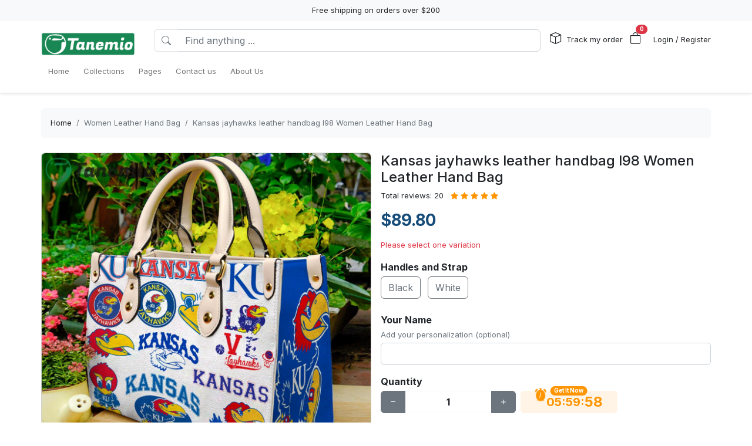

--- FILE ---
content_type: text/html; charset=utf-8
request_url: https://tanemio.com/products/kansas-jayhawks-leather-handbag-l98-women-leather-hand-bag
body_size: 24935
content:
<!DOCTYPE html>
<html lang="en-US">
<head>
    <meta charset="utf-8" />
    <meta name="viewport" content="width=device-width, initial-scale=1.0" />
    <link rel="canonical" href="https://tanemio.com/products/kansas-jayhawks-leather-handbag-l98-women-leather-hand-bag">
    <link rel="shortcut icon" href="https://i.pinimg.com/280x280_RS/03/f4/01/03f4011fd82cbf2863f78f7607e92c12.jpg">
    
    <!---Nếu bật chế độ chặn google và các công cụ tìm kiếm khác index--->
    
    <!-- Custom Meta  -->
 <meta name="p:domain_verify" content="1924196eb6daa4476e5489e40f771d9c" />     
     <!--//SEACH ENGINER & SOCIAL  DATA-->
    <title>Kansas jayhawks leather handbag l98 Women Leather Hand Bag</title>
    <meta name="description" content="Product information: Product information: Kansas jayhawks leather handbag l98 Women Leather Hand BagManufactured with premium water-resistant PU leather.Size: 29*20*10.5 cm ~ 11.4*7.9*4.1 inch.Features comfortable and sturdy carrying straps">
    <!-- Facebook/Pinterest Meta  -->
    <meta property="og:site_name" content="Tanemio Store"/>
    <meta property="og:title" content="Kansas jayhawks leather handbag l98 Women Leather Hand Bag" />
    <meta property="og:url" content="https://tanemio.com/products/kansas-jayhawks-leather-handbag-l98-women-leather-hand-bag" />
    <meta property="og:description" content="Product information: Product information: Kansas jayhawks leather handbag l98 Women Leather Hand BagManufactured with premium water-resistant PU leather.Size: 29*20*10.5 cm ~ 11.4*7.9*4.1 inch.Features comfortable and sturdy carrying straps" />
    <!--Review Meta-->
        <meta property="og:rating" content="5"/>
        <meta property="og:rating_count" content="20"/>
        <meta property="og:rating_scale" content="5"/>


    <!--Build Images Meta-->
                    <meta property="og:image" content="https://lenful-platform.s3.ap-southeast-1.amazonaws.com/624c1e06da09706cc65d20a1/629d792b9f5ab04f23546f8f/products/133237173911413923-Kansas-Jayhawks-1.png" />
    <meta property="og:image:alt" content="Kansas jayhawks leather handbag l98 Women Leather Hand Bag" />

    
    <meta property="og:type" content="product" />
    <meta property="og:availability" content="instock" />

        <meta property="product:gender" content="unisex"/>
        <meta property="product:price:amount" content="89.8"/>

    <meta property="product:price:currency" content="USD"/>
    <!-- Twitter Meta  -->
    <meta name="twitter:card" content="summary_large_image" />
    <meta name="twitter:title" content="Kansas jayhawks leather handbag l98 Women Leather Hand Bag" />
    <meta name="twitter:url" content="https://tanemio.com/products/kansas-jayhawks-leather-handbag-l98-women-leather-hand-bag" />
    <meta name="twitter:description" content="Product information: Product information: Kansas jayhawks leather handbag l98 Women Leather Hand BagManufactured with premium water-resistant PU leather.Size: 29*20*10.5 cm ~ 11.4*7.9*4.1 inch.Features comfortable and sturdy carrying straps" />
    <meta name="twitter:image" content="https://lenful-platform.s3.ap-southeast-1.amazonaws.com/624c1e06da09706cc65d20a1/629d792b9f5ab04f23546f8f/products/133237173911413923-Kansas-Jayhawks-1.png" />
    <!-- LinkedIn And Pinterest Meta  -->
    <meta itemprop="name" content="Kansas jayhawks leather handbag l98 Women Leather Hand Bag">
    <meta itemprop="description" content="Product information: Product information: Kansas jayhawks leather handbag l98 Women Leather Hand BagManufactured with premium water-resistant PU leather.Size: 29*20*10.5 cm ~ 11.4*7.9*4.1 inch.Features comfortable and sturdy carrying straps">
    <meta itemprop="image" content="https://lenful-platform.s3.ap-southeast-1.amazonaws.com/624c1e06da09706cc65d20a1/629d792b9f5ab04f23546f8f/products/133237173911413923-Kansas-Jayhawks-1.png">
    <!--Style-->
    <link rel="stylesheet" href="/static/lib/bootstrap/dist/css/bootstrap.css" />
    <link rel="stylesheet" href="/static/lib/bootstrap-icons-1.11.3/font/bootstrap-icons.min.css" media="print" onload="this.media='all'" />
    <link rel="stylesheet" href="/static/css/site.css?v=yY_TpvDq3siGBse9GkJkxJGuAcrkQOoRDXUM6xbxX_Q" media="print" onload="this.media='all'" />
    <link rel="stylesheet" href="/static/css/vue2-editor.css?v=5tHjk88_5_At8q3bhHLnqO3y2AZ-x9CqoYtlb7lJKUg" media="print" onload="this.media='all'" />
    <!--Css của template-->
    <link rel="stylesheet" href="/assets/site.css" media="print" onload="this.media='all'"/>
    <!--Định nghĩa lại boostrap-->
    <style asp-append-version="true">
        :root {
            /*Color*/

                --bs-primary: #154c79;
                --bs-primary-rgb: 21, 76, 121;
                
                --bs-warning: #ff9500;
                --bs-warning-rgb: 255, 149, 0;
                            /*Font*/
            --bs-body-font-family: sans-serif;
            --bs-body-font-size: 13px;
        }

        textarea:hover,textarea:active,textarea:focus,
        a:hover,a:active,a:focus,
        input:hover,input:active,input:focus,
        button:hover,button:active,button:focus,
        label:hover,label:active,label:focus,
        select:hover,select:active,select:focus{
            outline: 0px !important;
            box-shadow: none !important;
        }

        textarea:focus,input:focus,button:focus,label:focus,select:focus{
            border-color: var(--bs-primary)!important;
        }
        /*CSS Custom*/
        body {background-color:#fff}
    </style>
    <!--Import Javascript-->
    <script src="/static/lib/jquery/dist/jquery.min.js"></script>
    <script src="/static/lib/bootstrap/dist/js/bootstrap.bundle.min.js"></script>
    <!--json data-->
    <script type="text/javascript">
        var shop = {"id":"629d792b9f5ab04f23546f8f","user_id":"624c1e06da09706cc65d20a1","favicon":"https://i.pinimg.com/280x280_RS/03/f4/01/03f4011fd82cbf2863f78f7607e92c12.jpg","logo":"https://lenful-platform.s3.ap-southeast-1.amazonaws.com/624c1e06da09706cc65d20a1/629d792b9f5ab04f23546f8f/1750597065793-1640161266916-tanemio-logo-copy.png","social_image":"https://lenful-platform.s3.ap-southeast-1.amazonaws.com/624c1e06da09706cc65d20a1/629d792b9f5ab04f23546f8f/1659074236940-814Lry0JzBL._AC_SL1500_.webp","public_domain":"tanemio.com","private_domain":"tanemio.mylencam.com","title":"Home Decor -  Bedding Set ","description":"Shop for Bedding at Tanemio.com and browse comforters, pillow cases, bed pillows and bedding sets. Save money. Live better.","name":"Tanemio Store","legal_name_of_business":null,"phone":"","email":"contact@tanemio.com","full_address":"2 Broadway   New York  NY 10004 US","address":"2 Broadway ","apartment":"","city":"New York","province":" NY","country_code":"US","zip_code":"10004","work_time":"from 9:00 am to 9:00 pm","timezone":"UTC-07:00","prefix":"AOM-","suffix":"AOM","currency":"USD","expired_at":"2030-06-21T03:48:59.291Z","active":true,"cloudflare_id":null,"pinterest_ids":["2614249261046"],"pinterest_ads":null,"titkok_ids":null,"bing_ids":null,"twitter_ids":null,"google_analytics_ids":["G-Q5B4YR72C3"],"google_ads_conversion":["AW-10896549708/JH-WCL2_puYDEMzO8Mso"],"facebook_pixel":null,"klaviyo_api_key":"WcVhFX","meta_tags":[{"name":"p:domain_verify","content":"1924196eb6daa4476e5489e40f771d9c"}],"script":{"head":"","body":"//--Pinteret Share Button Async\n(function (d) {\n    var f = d.getElementsByTagName('SCRIPT')[0],\n      p = d.createElement('SCRIPT');\n    p.type = 'text/javascript';\n    p.async = true;\n    p.src = '//assets.pinterest.com/js/pinit.js';\n    f.parentNode.insertBefore(p, f);\n  })(document);"},"create_date":"2022-06-06T03:48:59.291Z","locale_name":null,"tip":{"status":true,"title":"It's great that you tip my support staff","options":[2.0,3.0,5.0]},"socials_link":[{"name":"twitter-square","icon":"","link":"https://twitter.com/tanemiostore"},{"name":"facebook-square","icon":"","link":"https://www.facebook.com/tanemio"}],"server":null,"language":"en-US","working":{"open_hour":"08:00 AM","close_hour":"11:00 PM"},"is_show_review":true,"news_letter":{"status":true,"description":"Don\"t miss out on promotions, new products and sales. Send us your email and we will keep you up to date!","action_link":null,"input_name":"Name","input_email":"Email"},"enable_page":true,"jump_payment":{"status":true,"domains":["printsmaven.com"],"shield_domains":[{"domain":"printsmaven.com","limit_on_day":null,"last_payment_date":null,"total_pay_on_day":null}]},"protection":{"is_clean_web":true,"is_block_search_engines":false,"whitelist_refs":["pinterest.com","facebook.com","instagram.com","twitter.com","x.com","linkedin.com","snapchat.com","tiktok.com","youtube.com","reddit.com","whatsapp.com"]}};
        var cart = null;
    </script>
     <!--Google Tags-->

    <script type="application/ld+json">
        {
  "@context": "https://schema.org",
  "@type": "BreadcrumbList",
  "itemListElement": [
    {
      "@type": "ListItem",
      "position": 1,
      "name": "Home",
      "item": "/"
    },
    {
      "@type": "ListItem",
      "position": 2,
      "name": "Collections",
      "item": "/aff-collections"
    },
    {
      "@type": "ListItem",
      "position": 3,
      "name": "Pages",
      "item": "/pages"
    },
    {
      "@type": "ListItem",
      "position": 4,
      "name": "Contact us",
      "item": "/contact-us"
    },
    {
      "@type": "ListItem",
      "position": 5,
      "name": "About Us",
      "item": "/pages/about-us"
    }
  ]
}
    </script>
</head>
<body>
    <!--Header-->
    




  


<div id="announcement_bar" class="text-center p-2 bg-light">Free shipping on orders over $200</div>
<section section-id="" class="bg-white border-bottom shadow-sm container-fluid">
  <div class="container">
    <!-- Menu -->
    <nav class="navbar navbar-expand-lg flex-wrap container">
      <!-- Logo -->
      <header class="w-100 p-0 d-flex flex-wrap flex-md-nowrap justify-content-between">
        <!-- logo -->
        <a class="navbar-brand" href="/" title="Tanemio Store">
          
            <img src="https://lenful-platform.s3.ap-southeast-1.amazonaws.com/624c1e06da09706cc65d20a1/629d792b9f5ab04f23546f8f/1750597065793-1640161266916-tanemio-logo-copy.png" height="40" loading="lazy" alt="Tanemio Store">
          
        </a>
        <!-- Search Box / Menu Button -->
        <div class="order-2 order-md-1 search-box flex-fill mt-2 px-md-3 mt-md-0 align-content-center">
          <div class="d-flex">
            <!-- Button - Menu -->
            <i
              role="button"
              class="bi bi-list-ul fw-bold ps-0 fs-1 navbar-toggler border-0"
              data-bs-toggle="offcanvas"
              data-bs-target="#offcanvasMenuHeader"
            ></i>
            <!-- Search Box -->
            <div class="flex-fill">
              <form class="d-flex" action="/aff-collections">
                <div class="input-group">
                  <button
                    class="btn bg-white border border-end-0 text-nowrap fw-bold text-secondary"
                    type="submit"
                  >
                    <i class="bi bi-search"></i>
                  </button>
                  <input
                    type="text"
                    class="form-control"
                    name="keyword"
                    placeholder="Find anything ..."
                    required
                  >
                </div>
              </form>
            </div>
          </div>
        </div>
        <!-- Action/Login -->
        <div class="order-1 order-md-2 header-action align-content-center">
          <ul class="list-inline m-0">
            <li class="list-inline-item position-relative">
              <i class="bi bi-box fs-5 me-1"></i>
              <a href="/tracking" class="hc-label stretched-link ">Track my order</a>
            </li>
            <!-- Cart Icon -->
            <li class="list-inline-item me-0">
              <div
                role="button"
                class="position-relative"
                data-bs-toggle="offcanvas"
                data-bs-target="#offcanvasCart"
              >
                <i class="bi bi-bag fs-5"></i>
                <small
                  id="cart-count"
                  class="position-absolute top-0 start-100 translate-middle badge rounded-pill bg-danger"
                  >0</small
                >
              </div>
            </li>
            <!-- Login / Register -->
            <li class="login-register list-inline-item  ms-3">
              <a href="/account/login">
                <i class="bi fs-5 d-block d-lg-none bi-person-circle"></i>
                <span class="hc-label ">
                  Login / Register
                </span>
              </a>
            </li>
          </ul>
        </div>
      </header>
      <div class="w-100">
        <!-- button toggle menu is mobile -->
        <!-- menu item -->
        <div
          class="offcanvas offcanvas-start"
          tabindex="-1"
          id="offcanvasMenuHeader"
          aria-labelledby="offcanvasExampleLabel"
        >
          <div class="offcanvas-header">
            <h5 class="offcanvas-title">Menu</h5>
            <button type="button" class="btn-close" data-bs-dismiss="offcanvas" aria-label="Close"></button>
          </div>
          <div class="offcanvas-body header-menus">
            
            <ul class="navbar-nav me-auto">
    
    <li class="nav-item">
        
        <div class="d-flex align-items-center justify-content-between p-1">
            <a class="nav-link text-nowrap w-100" href="/">
                <span>Home</span>
            </a>
            
        </div>
        
    </li>
    
    <li class="nav-item">
        
        <div class="d-flex align-items-center justify-content-between p-1">
            <a class="nav-link text-nowrap w-100" href="/aff-collections">
                <span>Collections</span>
            </a>
            
        </div>
        
    </li>
    
    <li class="nav-item">
        
        <div class="d-flex align-items-center justify-content-between p-1">
            <a class="nav-link text-nowrap w-100" href="/pages">
                <span>Pages</span>
            </a>
            
        </div>
        
    </li>
    
    <li class="nav-item">
        
        <div class="d-flex align-items-center justify-content-between p-1">
            <a class="nav-link text-nowrap w-100" href="/contact-us">
                <span>Contact us</span>
            </a>
            
        </div>
        
    </li>
    
    <li class="nav-item">
        
        <div class="d-flex align-items-center justify-content-between p-1">
            <a class="nav-link text-nowrap w-100" href="/pages/about-us">
                <span>About Us</span>
            </a>
            
        </div>
        
    </li>
    
</ul>

          </div>
        </div>
      </div>
    </nav>
  </div>
</section>

<!-- OffcanvasCart Cart -->
<div class="offcanvas offcanvas-end" tabindex="-1" id="offcanvasCart">
  <div class="offcanvas-header">
    <h5 class="offcanvas-title fw-bold" id="offcanvasExampleLabel">Your Cart</h5>
    <button type="button" class="btn-close" data-bs-dismiss="offcanvas" aria-label="Close"></button>
  </div>
  <div class="offcanvas-body">
    <div class="d-flex flex-column h-100">
      <!-- Cart sumary here -->
      <div
        id="offcanvas-cart-body"
        class="flex-fill mb-3 p-2 scrollbar"
        style="overflow-y: auto; overflow-x: hidden;"
      >
        <!-- LineItems - Dynamic Ajax -->
      </div>
      <!-- Cart Footer -->

      <div class="cart-mini-footer">
        <div class="row g-2">
          <div class="col-6">
            <a
              role="button"
              href="/cart"
              class="btn  btn-outline-primary w-100"
              onclick="$(this).btnLoading()"
            >Cart detail</a>
          </div>
          <div class="col-6">
            <a
              role="button"
              href="/checkouts"
              class="btn btn-primary w-100"
              onclick="$(this).btnLoading()"
            >Checkout</a>
          </div>
        </div>
      </div>
    </div>
  </div>
</div>

<style>
  @media screen and (min-width: 993px) {
    .offcanvas-body.header-menus > ul > li {
      position: relative;
    }

    .offcanvas-body.header-menus > ul > li > .sub-menu {
      left: 0 !important;
      top: 40px;
    }

    .nav-item {
      position: relative;
      transition: all 0.2s;
    }

    .nav-item::after {
      content: '';
      position: absolute;
      right: -30px;
      width: 30px;
      top: 0;
      height: 100%;
    }

    .collapse .nav-item:hover {
      background: rgba(235, 235, 235, 0.473);
    }

    .header-menus .collapse,
    .header-menus .collapse:not(.show) {
      display: block;
      transform: translateX(-10%);
      opacity: 0;
      z-index: -999;
      overflow: hidden;
      height: 0;
      width: 0;
      transition: all 0.2s !important;
    }

    .nav-item:hover > .collapse {
      display: block;
      opacity: 1;
      height: auto;
      width: auto;
      z-index: 999;
      overflow: visible;
      transform: translateX(0);
    }

    .sub-menu {
      position: absolute;
      background-color: white;
      min-width: 200px;
      box-shadow: 0 5px 15px 0 rgb(0 0 0 / 7%);
      border-radius: 5px;
      left: 100%;
      top: 0;
    }

    .sub-menu .navbar-nav {
      flex-direction: column;
    }
  }
</style>

    <!--Main-->
    <main b-k8at5cb4r2 role="main" class="lencam-platform-body">
        
<!--Html trộn với file liquid-->


<!-- Rút gọn cài đặt của product template -->
<!-- Lấy chi tiết page chính sách vận chuyển -->






<!-- Build - Breadcrumb -->


<!-- // --><section class="container-fluid d-none d-md-block pb-0">
  <div class="container bg-light rounded">
    <nav aria-label="breadcrumb" class="p-3">
      <ol class="breadcrumb m-0">
        <li class="breadcrumb-item">
          <a href="/">Home</a>
        </li>
        
        <!-- Nếu là li cuối cùng thì ko gắn link -->
        <li class="breadcrumb-item text-truncate active" aria-current="page">
          <a href="/collections/women-leather-hand-bag">Women Leather Hand Bag</a>
        </li>
        
        <!-- Nếu là li cuối cùng thì ko gắn link -->
        <li class="breadcrumb-item text-truncate active" aria-current="page">
          <a href="/products/kansas-jayhawks-leather-handbag-l98-women-leather-hand-bag">Kansas jayhawks leather handbag l98 Women Leather Hand Bag</a>
        </li>
        
      </ol>
    </nav>
  </div>
</section><section class="container-fluid">
  
  <div class="container p-md-0">
    <div class="row row-cols-1 row-cols-md-2 g-3">
      
      <div class="col">
        <div class="sticky-md-top">
          <!-- List Images -->
          
 
 
 
 
<div id="product-images-64173a10306d6325de5176ab">
    <!-- Mặc định ảnh đầu tiên là full -->
    <div class="card mb-3">
        <img src="https://lenful-platform.s3.ap-southeast-1.amazonaws.com/624c1e06da09706cc65d20a1/629d792b9f5ab04f23546f8f/products/133237173911413923-Kansas-Jayhawks-1.png" class="card-img rounded" alt="Kansas jayhawks leather handbag l98 Women Leather Hand Bag" width="100%">
    </div>
    <!--Các hình ảnh từ thứ 2 trở đi, nếu ko có thì thu-->
    <div class="row g-3" data-masonry="{&quot;percentPosition&quot;: true }">
        
        
        
    </div>
    </div>

        </div>
      </div>
      
      <div class="col">
        <div>
          <h1 class="h4">Kansas jayhawks leather handbag l98 Women Leather Hand Bag</h1>

          
          
          <!-- REVIEW stars -->
          <div class="star-rating d-inline-block" title="Đánh giá trung bình: 5/5">

            
            
            

            <span class="d-inline-block me-2">Total reviews: 20</span>

            <!-- Full stars -->
            
            <i class="bi bi-star-fill text-warning"></i>
            
            <i class="bi bi-star-fill text-warning"></i>
            
            <i class="bi bi-star-fill text-warning"></i>
            
            <i class="bi bi-star-fill text-warning"></i>
            
            <i class="bi bi-star-fill text-warning"></i>
            

            <!-- Half star -->
            

              <!-- Empty stars -->
              
              
              
              
          </div>
          


          <!-- Tags -->
          <div class="my-3">
            
          </div>

          <form id="64173a10306d6325de5176ab-add-to-cart" method="post"
            data-variants="[base64]" class="mb-3"
            action="/api/cart/add/64173a10306d6325de5176ab" onsubmit="return addToCart(event);">
            <!-- Price -->
            <div class="d-flex justify-content-start align-items-center">
              <h3 class="product-price d-inline-block text-primary fw-bold m-0">
                $89.80
              </h3>
              
            </div>
            <!-- Thông báo biến thể không khả dụng -->
            <p class="variant-selected-name d-block mt-3">
              <span class="text-danger">Please select one variation</span>
            </p>
            <!-- HIDDEN FIELD INPUT -->
            <input type="hidden" value="64173a10306d6325de5176ab" name="product_id">
            <input type="hidden" value="" name="variant_selected_id">
            <input type="hidden" value="" name="selected-slug">
            <!-- Oprions -->
<div id="64173a10306d6325de5176ab-options">
    
    <div class="product-option my-3">
        <p class="fs-6 fw-bold mb-1">Handles and Strap</p>
        
        <div class="d-inline-block me-2 mb-2">
            <input option-type="option" type="radio" class="btn-check" name="option-handles-and-strap"
                id="64173a10306d6325de5176ab-handles-and-strap-black" value="Black" slug="black"
                required="true" autocomplete="off"
                onchange="onSelectProductOption(this.form)">
            <label class="btn btn-outline-secondary" for="64173a10306d6325de5176ab-handles-and-strap-black">
                Black
            </label>
        </div>
        
        <div class="d-inline-block me-2 mb-2">
            <input option-type="option" type="radio" class="btn-check" name="option-handles-and-strap"
                id="64173a10306d6325de5176ab-handles-and-strap-white" value="White" slug="white"
                required="true" autocomplete="off"
                onchange="onSelectProductOption(this.form)">
            <label class="btn btn-outline-secondary" for="64173a10306d6325de5176ab-handles-and-strap-white">
                White
            </label>
        </div>
        
    </div>
    
</div>

<div id="64173a10306d6325de5176ab-custom-options">
    
    <div class="product-custom-option my-3">
        <p class="fs-6 fw-bold mb-1">Your Name</p>
        <p class="text-muted mb-1">Add your personalization (optional)</p>
        <input type="text" name="custom-options-your-name" class="form-control"
            placeholder="" maxlength="500" ></div>
    
</div><!-- Quantity -->
            <p class="fs-6 fw-bold mb-1">Quantity</p>
            <div class="row align-items-center g-2">
              <div class="col-md-5 col-5">
<!-- // -->
<div class="quantity-box input-group">
  <button type="button" class="btn btn-secondary btn-minus">
    <i class="bi bi-dash"></i>
  </button>
  <input
    type="number"
    name="quantity"
    class="form-control quantity-input border-light"
    value="1"
    min="1"
    max="9999">
  <button type="button" class="btn btn-secondary btn-plus">
    <i class="bi bi-plus"></i>
  </button>
</div></div>
              <div class="col-7 col-md-7">
                <div
                  class="gap-2  px-4 position-relative text-warning pb-1 justify-content-center fw-bold  align-items-center d-inline-flex rounded bg-warning bg-opacity-10">
                  <span
                    class="position-absolute timeout-title top-0 start-50 translate-middle badge rounded-pill bg-warning">
                    Get It Now
                  </span>
                  <div class="fs-5 bi-bounce">
                    <i class="bi bi-alarm-fill"></i>
                  </div>
                  <div class="fs-5 timeout-hour pt-1">00</div>
                  <div class="fs-5">:</div>
                  <div class="fs-5 timeout-minute pt-1">00</div>
                  <div class="fs-5">:</div>
                  <div class="fs-4 position-relative p-3">
                    <span class="timeout-second top-0  start-0 position-absolute"> 00 </span>
                  </div>
                </div>
              </div>
              
                
                
                
            </div>
            <!-- Action -->
            <div class="row g-2 my-3">
              <div class="col-6">
                <button type="submit" name="add-to-cart" class="btn btn-outline-primary w-100" disabled>
                  Add To Cart
                </button>
              </div>
              <div class="col-6">
                <button type="submit" name="buy-now" class="btn btn-primary w-100" disabled>
                  Buy Now
                </button>
              </div>
              
              
            </div>

            <div class="text-success">
              <p class="mb-1 fw-bold"><i class="bi bi-shield-fill-check me-2"></i>Tanemio Store Commitments</p>
              <div class="row">
                <div class="col-6">
                  <ul>
                    <li>Safe payments</li>
                    <li>Secure privacy</li>
                  </ul>
                </div>
                <div class="col-6">
                  <ul>
                    <li>Return if item damaged</li>
                    <li>15-day no update refund</li>
                  </ul>
                </div>
              </div>
            </div>

            <!-- Plugin Buy More Save More -->
            
            <div class="buy-more-save-more-box">
              
            </div><!-- Plugin Cross Sale => chuyển object product thành mảng products -->
            

<p class="fs-6 fw-bold mb-3 mt-3">Customer Also Bought</p>

<section style="min-height:250px" id="sgoubi8dfa" section-id="sgoubi8dfa" 
    class="container-fluid rounded">
    <!-- Content section -->
    <div class="section-content container h-100">
        <div class="row row-cols-3 g-3 smart-products-container">
            <!--html dynamic-->
        </div>
    </div>
</section>

<script>
    $(document).ready(async function () {
        const productSeeds =[{"id":"64173a10306d6325de5176ab","shop_id":"629d792b9f5ab04f23546f8f","categories":[{"seo_title":null,"seo_description":null,"image_url":null,"create_date":null,"update_date":null,"status":true,"display_detail":false,"google_product_category":"Apparel \u0026 Accessories \u003E Handbags, Wallets \u0026 Cases \u003E Handbags","id":"6405faf6361959d8398c3bae","shop_id":null,"name":"Women Leather Hand Bag","slug":"women-leather-hand-bag","description":null}],"name":"Kansas jayhawks leather handbag l98 Women Leather Hand Bag","sku":null,"slug":"kansas-jayhawks-leather-handbag-l98-women-leather-hand-bag","vendor":null,"tags":null,"body_html":"\u003Cp\u003E\u003Cstrong\u003EProduct information: Product information: Kansas jayhawks leather handbag l98 Women Leather Hand Bag\u003C/strong\u003E\u003C/p\u003E\u003Cp\u003EManufactured with premium water-resistant PU leather.\u003C/p\u003E\u003Cp\u003ESize: 29*20*10.5 cm ~ 11.4*7.9*4.1 inch.\u003C/p\u003E\u003Cp\u003EFeatures comfortable and sturdy carrying straps with high-quality stitching for long-lasting durability.\u003C/p\u003E\u003Cp\u003EPerfect for dating, shopping, working, traveling, vocation, party and other occasions.\u003C/p\u003E\u003Cp\u003EWell made of high quality metal buckle. Detailed stitching with smoothly metal buckle.\u003C/p\u003E\u003Cp\u003EHandbags have 1 main compartment, and one side pocket - you can use it for an extra pocket.\u003C/p\u003E\u003Cp\u003EThis handbag can hold your iPad, wallet, makeup, phone, little water bottle, perfumes, gloves, and other everyday items and keep them organized.\u003C/p\u003E\u003Cp\u003E\u0026nbsp;\u003C/p\u003E\u003Cp\u003E\u003Cstrong\u003ENote:\u003C/strong\u003E\u003C/p\u003E\u003Cblockquote\u003E\u003Cem\u003EDue to the different monitor and light effects, the actual color of the item might be slightly different from the visual pictures.\u003C/em\u003E\u003C/blockquote\u003E","images":[{"position":null,"url":"https://lenful-platform.s3.ap-southeast-1.amazonaws.com/624c1e06da09706cc65d20a1/629d792b9f5ab04f23546f8f/products/133237173911413923-Kansas-Jayhawks-1.png"}],"variant_default":{"id":null,"name":"Black","full_name":null,"option_values":null,"options":null,"slug":"black","slugs":null,"sku":"","gtin":null,"price":89.8,"old_price":0,"discount_percent":0,"base_cost":0,"image_url":"https://lenful-platform.s3.ap-southeast-1.amazonaws.com/624c1e06da09706cc65d20a1/629d792b9f5ab04f23546f8f/products/133237173911413923-Kansas-Jayhawks-1.png","inventory":0,"status":true,"inventory_tracking":false,"allow_out_of_stock":false,"discount_value_type":null,"discount_value":0,"discount_price":null},"variants":[{"id":"647815e85a6f57552783af49","name":"Black","full_name":null,"option_values":null,"options":null,"slug":"black","slugs":null,"sku":"","gtin":null,"price":89.8,"old_price":0,"discount_percent":0,"base_cost":0,"image_url":"https://lenful-platform.s3.ap-southeast-1.amazonaws.com/624c1e06da09706cc65d20a1/629d792b9f5ab04f23546f8f/products/133237173911413923-Kansas-Jayhawks-1.png","inventory":0,"status":true,"inventory_tracking":false,"allow_out_of_stock":false,"discount_value_type":null,"discount_value":0,"discount_price":null},{"id":"647815e85a6f57552783af49","name":"White","full_name":null,"option_values":null,"options":null,"slug":"white","slugs":null,"sku":"","gtin":null,"price":89.8,"old_price":0,"discount_percent":0,"base_cost":0,"image_url":"https://lenful-platform.s3.ap-southeast-1.amazonaws.com/624c1e06da09706cc65d20a1/629d792b9f5ab04f23546f8f/products/133237173911413923-Kansas-Jayhawks-1.png","inventory":0,"status":true,"inventory_tracking":false,"allow_out_of_stock":false,"discount_value_type":null,"discount_value":0,"discount_price":null}],"options":[{"name":"Handles and Strap","slug":"handles-and-strap","values":[{"name":"Black","slug":"black","display_value":null},{"name":"White","slug":"white","display_value":null}],"display_type":null}],"custom_fields":[{"name":"your-name","label":"Your Name","description":"Add your personalization (optional)","placeholder":"","max_length":500,"default_values":[""],"values":[""],"data":[{"text":"","value":""}],"type":"TextField","type_name":"TextField","required":false,"status":true}],"seo_title":"Kansas jayhawks leather handbag l98 Women Leather Hand Bag","seo_description":"Product information: Product information: Kansas jayhawks leather handbag l98 Women Leather Hand BagManufactured with premium water-resistant PU leather.Size: 29*20*10.5 cm ~ 11.4*7.9*4.1 inch.Features comfortable and sturdy carrying straps","create_date":"2023-03-19T16:36:32.016+00:00","update_date":null,"published":true,"template":null,"views":0,"review_summary":{"id":null,"rating_avg":5,"rating_total":20}}];
        $('#sgoubi8dfa').boxLoading();
        //--CHÚ Ý - PHẢI LẤY CONTAINER THEO SECTIONT THÌ MƠI DÙNG NHIỀU LẦN TRÊN 1 PAGE ĐƯỢC
        const container = $('#sgoubi8dfa .smart-products-container');
        container.html(""); //--Reset Box
        let products = await getProductSmartAsync(3,null,productSeeds.map(item => item.name));
        products.forEach(product => {
            container.append(renderProductItemHtml(product));
        });
        $('#sgoubi8dfa').boxLoaded();
    });
</script>
          </form>
          <!-- Product Description/Shipping Info... -->
          <div class="accordion accordion-flush mt-3" id="product-info">
            <div class="accordion-item">
              <h2 class="accordion-header" id="headingOne">
                <button class="accordion-button fw-bold px-0" type="button" data-bs-toggle="collapse"
                  data-bs-target="#collapseOne" aria-expanded="true" aria-controls="collapseOne">
                  Description
                </button>
              </h2>
              <div id="collapseOne" class="accordion-collapse collapse show" aria-labelledby="headingOne"
                data-bs-parent="#product-info">
                <div class="accordion-body px-0">
                  <div class="ql-editor">
                    <p><strong>Product information: Product information: Kansas jayhawks leather handbag l98 Women Leather Hand Bag</strong></p><p>Manufactured with premium water-resistant PU leather.</p><p>Size: 29*20*10.5 cm ~ 11.4*7.9*4.1 inch.</p><p>Features comfortable and sturdy carrying straps with high-quality stitching for long-lasting durability.</p><p>Perfect for dating, shopping, working, traveling, vocation, party and other occasions.</p><p>Well made of high quality metal buckle. Detailed stitching with smoothly metal buckle.</p><p>Handbags have 1 main compartment, and one side pocket - you can use it for an extra pocket.</p><p>This handbag can hold your iPad, wallet, makeup, phone, little water bottle, perfumes, gloves, and other everyday items and keep them organized.</p><p>&nbsp;</p><p><strong>Note:</strong></p><blockquote><em>Due to the different monitor and light effects, the actual color of the item might be slightly different from the visual pictures.</em></blockquote>
                  </div>
                </div>
              </div>
            </div>
            <div class="accordion-item">
              <h2 class="accordion-header" id="headingTwo">
                <button class="accordion-button fw-bold collapsed px-0" type="button" data-bs-toggle="collapse"
                  data-bs-target="#collapseTwo" aria-expanded="false" aria-controls="collapseTwo">
                  Shipping Policy
                </button>
              </h2>
              <div id="collapseTwo" class="accordion-collapse collapse" aria-labelledby="headingTwo"
                data-bs-parent="#product-info">
                <div class="accordion-body px-0">
                  <div class="ql-editor scrollbar pe-2" style="max-height: 600px">
                    <p><strong>Processing Time &amp; Price Shipping</strong></p><p>Shipping costs vary depending on the shipping destination. You can get a calculation of your exact shipping charges by adding items to your cart, proceeding to checkout, and entering your mailing address. The shipping cost will automatically update and display in your total costs.</p><p><br></p><p><strong>Shipping &amp; Handling</strong></p><p>We process orders on business days which are Monday through Friday</p><p><br></p><p>– Processing Time: 3 – 5 days*</p><p>– Shipping: We use flat shipping rate of:</p><p><br></p><p>Standard Shipping: First item price: <strong>$3.99</strong> and each addition <strong>$1.99</strong></p><p>Express Shipping: First item price: <strong>$11.95</strong> and each addition <strong>$5.99</strong>. </p><p>Shipping fee to <strong style="color: rgb(230, 0, 0);">Europe, Canada, Mexico, Chile</strong> <strong>$8.99 </strong>and each addition <strong>$5.99</strong>. </p><p><br></p><p><span style="color: rgb(230, 0, 0);">With this delivery package. We will prioritize processing your order first. The item you order will be prioritized for production. And we"ll use the shipping company"s highest delivery plan to get it to your address as quickly as possible. In addition, when you have problems related to your order, we will prioritize handling your case</span>.</p><p><br></p><p>– Estimated Delivery: 14 – 20 days* (in regular seasons) excluding Sunday or more depends on holiday seasons. With the "Express Shipping" delivery package, the delivery time will be under 7-10 business days*.</p><p><br></p><p><span style="color: rgb(230, 0, 0);">(*This doesn’t include our 3-5 day processing time)</span></p><p><br></p><p><strong>About Late Deliveries</strong></p><p><br></p><p>Our shipping partners do their best to ensure you receive your package on time, however occasional delays do occur. tanemio.com cannot be held responsible for delays caused by unforeseen or uncontrollable events such as:</p><p><br></p><p><strong>Possible Reasons for Delay</strong></p><p>Incorrect Address</p><p>Missing apartment, building, floor, or unit number</p><p>Severe weather conditions</p><p>International customs procedures</p><p><br></p><p><strong>Tracking Number:</strong></p><p>Your tracking number will be sent to you via the email you used to place the order. If you did not receive a tracking number AFTER the processing days have been completed THEN email us for more updates.&nbsp;</p><p><br></p><p>Tracking number says “Pre shipment” / “Label not in system, what does this mean?&nbsp;</p><p><br></p><p>Sometimes , the order says this because it has not either been shipped, USPS has not scanned it yet, your package is lost or it has been mishandled. If you find that your tracking number hasn’t updated after 2 weeks then contact us.</p><p><br></p><p>You will receive a confirmation email with a tracking link so that you can follow your order all the way home! Please allow 2-4 days for the carrier to scan your package into their system.</p><p><br></p><p>If you attempt to track your package and there is no information available that just means the carrier has not processed your package yet. When the package is scanned into their system, tracking events will populate on the tracking page.</p><p><br></p><p><strong>I ordered 2+ items, but only received one… where’s my order?</strong></p><p><br></p><p>We have a large assortment of products not stocked in the house when you order multiple items at a time, they may be shipped separately so they get to you faster. You may receive one item before the next. So don’t panic if you don’t receive all of your items at once…they are on the way</p><p><br></p><p><strong>Why have I not received any order confirmation details?</strong></p><p><br></p><p>Most times this is because our customers have accidentally entered their email in wrong. Throughout the process, we send 3-4 emails, including an order confirmation, a fulfillment notice, and a shipping notice. If you believe you may have entered your email wrong please contact us and we will fix it for you.</p><p><br></p><p><strong>How do I contact you?</strong></p><p><br></p><p>If you have any questions that are not on this FAQ page, please email us at <a href="/cdn-cgi/l/email-protection" class="__cf_email__" data-cfemail="6f0c00011b0e0c1b2f1b0e010a020600410c0002">[email&#160;protected]</a> where we will promptly get back to you.</p><p><br></p><p><strong>I send an Email but got no response?</strong></p><p><br></p><p>Please check the email address that you sent it to and try again. We have a 24/7 days a week Support. In case there is still no reply, contact this Email: <a href="/cdn-cgi/l/email-protection" class="__cf_email__" data-cfemail="d9bab6b7adb8baad99adb8b7bcb4b0b6f7bab6b4">[email&#160;protected]</a> we will answer back within 1 business day.</p><p><br></p><p><strong>Can the order be delivered to multiple addresses?</strong></p><p><br></p><p>We do not offer shipping to multiple addresses for a single order. If you would like items delivered to multiple addresses, please place those orders separately.</p><p><br></p><p><strong>Do you offer delivery to PO Boxes or Military APO/FPO addresses?</strong></p><p><br></p><p>Yes, we can send shipments to PO Boxes and Military APO/FPO addresses.</p><p><br></p><p>Orders shipped to APO addresses are done so via DHL Global Mail, and then are turned over to USPS for final delivery (through the military mail system). Shipments to APOs can take up to 45 additional days to arrive.</p><p><br></p><p>Unfortunately, once the package enters the military mail system, tracking ceases to update for military security reasons. This means that we no longer have visibility of your order and cannot provide tracking information.</p><p><br></p><p>If your package is already sent out, please contact the local express company for this issue. Normally they will call the contact number shown on the parcel if the package cannot be delivered.</p><p><br></p><p>Lost Orders with Delivered Status – Orders with a status of “delivered”</p><p><br></p><p>Lost Orders with Delivered Status – Orders with a status of “delivered” is to be assumed by all parties that the order was in fact delivered. In case tracking information says delivered but you haven’t received any items</p><p><br></p><p>Please make sure that you have entered the correct mailing address. Check with your neighbors first, look around the entrances of your residence on back porches, in bushes, garages, under grills, or in other places out of sight.</p><p><br></p><p>If you’ve ruled out all of the above, we suggest reporting the issue to the local post office and file a claim. Ask them who delivered the parcel, and have them trace the precise shipping route, details about that day’s delivery. They are used to these types of questions, and can usually provide helpful information.&nbsp;</p><p><br></p><p>We do not cover service errors, including loss, theft, or postal/shipping issues. If an investigation determines that the package was not delivered due to a shipping error, kindly send us the proof and then we will further assist you with refund or reshipment of the items.</p>
                  </div>
                </div>
              </div>
            </div>
            <!-- Các câu hỏi thường gặp -->
            <div class="accordion-item">
              <h2 class="accordion-header" id="headingThree">
                <button class="accordion-button fw-bold collapsed px-0" type="button" data-bs-toggle="collapse"
                  data-bs-target="#collapseThree" aria-expanded="false" aria-controls="collapseThree">
                  Frequently Asked Questions
                </button>
              </h2>
              <div id="collapseThree" class="accordion-collapse collapse" aria-labelledby="headingThree"
                data-bs-parent="#product-info">
                <div class="accordion-body px-0">
                  <div class="ql-editor scrollbar pe-2" style="max-height: 600px">
                    <p><strong>What Shipping Method does tanemio.com Use?</strong></p><p>We use the service of many different shipping companies: USPS, DHL, FedEx... . For a detailed explanation about each shipping method, destinations and approximate delivery times, please see detail.</p><p><br></p><p><strong>What Countries does tanemio.com Deliver to?</strong></p><p>We can deliver orders to most countries in the world. Goods are sent from our warehouse by courier, and delivered direct to your door (home or company address). Please check Shipping Policy to get more details.</p><p><br></p><p><strong>If an Item is Missing a Manual</strong></p><p>Some of tanemio.com products are supposed to ship with a manual but…</p><p><br></p><p>Sometimes the manual just isn’t very good, and you need more help with the product.</p><p>Sometimes we made a mistake and the manual was not put in the box.</p><p>Sometimes the product is new, and the manufacturer manual was so dire, we took it out!</p><p>Sometimes the manufacturer thought they were only selling this product B2B, so there is no manual.</p><p>Here’s how we’ll help:</p><p><br></p><p>Contact us with your order number and the product code. Explain whether there was a missing manual, or what aspect of the product’s function you need help with.</p><p>If a manual was omitted accidentally, we’ll give you a link where you can download it.</p><p>If the product has no manual, chances are we are already working on making one ourselves, and we’ll send that to you when it’s done.</p><p>Currently we only offer English manuals for all our products.</p><p><br></p><p><strong>If an Item is Missing Accessories such as Earphones or a Cable</strong></p><p>First, check the details in the product description again on tanemio.com to make sure it is supposed to have what you think it should.</p><p><br></p><p>If you’re really missing something, please contact us, and here’s how we’ll handle it:</p><p><br></p><p><strong>Give us your order number and the product code.</strong></p><p>If the missing part is hard to describe, please provide a photo and reference a similar product photo on tanemio.com</p><p>If we confirm something is missing, we’ll send it out to you free of charge.</p><p><br></p><p><strong>If your Item is Delivered Missing Some of Its Parts</strong></p><p>If a key part of your product is missing on delivery, here is how we can solve the problem for you:</p><p><br></p><p>Contact us first, with your order number and product code; we will help to clarify what part is missing.</p><p>For major, expensive and integral product parts we may need to follow it up as a “lost/stolen in delivery”</p><p>If the part is small or an accessory, we will most likely be able to help you by simply re-sending it.</p><p><br></p><p><strong>If you Receive a Multi-item Delivery with Some Items Missing</strong></p><p>Is something missing from your order? Then simply follow these steps:</p><p><br></p><p>Unpack all the products because sometimes our packing staff save space by placing smaller items inside the boxes of bigger items.</p><p><br></p><p>Check the status and comments of your order on tanemio.com, and see if you received any emails from tanemio.com about the order. It’s possible we split your order into more than one delivery to speed things up.</p><p><br></p><p>Next, you should contact us to explain the problem. Provide your order number and clearly describe which item(s) is missing. We can cross-check our warehouse records to show that the correct products were indeed packed and dispatched… meaning that the item(s) went missing during shipping and has been lost/stolen. (This is very rare, but it can happen.)</p><p><br></p><p>If it is definitely a lost/stolen item issue, you need to contact the courier company that delivered your item and register a formal complaint. You must do this as soon as possible following delivery. The tracking number is available from the packaging and from your tanemio.com order history. It’s imperative that you, or the recipient of the delivery, contact the courier company directly and follows the steps in their incident reporting system. They will provide you with confirmation of your complaint, and we can then confirm the incident on our side when we speak to the courier.</p><p><br></p><p>In order to combat fraud, we cannot independently verify lost/stolen item complaints. This means that we have to wait for the decision of the courier company about whether they accept the claim to provide compensation. If they accept the claim, depending on the case they will either offer you compensation or, more commonly, compensate tanemio.com. In that case we will inform you and either pass on the refund directly or make a new delivery to you – it will be your choice to make.</p><p><br></p><p>Sometimes the confirmation process from the courier can take a while, and you could consider making a new order on tanemio.com in the meantime if you need the products urgently.</p><p><br></p><p>If there is Some Problem Receiving the Delivery due to Customs</p><p>Usually, when you import goods from tanemio.com , the packet will be inspected by your local Customs office.</p><p><br></p><p><strong>There’s usually no reason to worry because:</strong></p><p><br></p><p>tanemio.com provides all the necessary paperwork for your shipment;</p><p>In most countries it’s pretty easy to import most kinds of consumer electronics;</p><p>The actual process of customs clearance is usually handled completely by the delivery company ;</p><p>If there is any duty (import tax) or other charges to pay, the courier will usually pay it first and deliver the products to you, and you pay the costs later.</p><p>We keep track of all our deliveries. In the event that an order is delayed in customs or experiencing other issues, please feel free to contact us and we will contact the shipping agent on your behalf.</p><p>Customs Liability</p><p><br></p><p>If, for any reason, the products cannot be delivered to you due to a Customs problem, we will discuss with you case by case about how best to handle the issue(s).</p><p>If goods cannot be delivered due to restrictions in your own country, this is solely your responsibility. For example, if you decided to try to import an Android phone, but this technology is illegal or restricted due to local laws in the delivery destination country, that is your responsibility to know about before you order from tanemio.com. If the delivery failed for that reason, we cannot offer any compensation, because as the importer it’s your job to know about the local regulations. Another situation in which you must accept liability is where your country requires you to have a licence to import commercial goods: in this case, it is your responsibility to know about this before you place an order on tanemio.com, and in the case of a failed delivery, we cannot offer any compensation.</p><p>As the importer you hold sole legal responsibility for responding to questions about imported goods delivered to yourself. Import duties, sales tax, and any other customs charges and fees, are your sole responsibility, as described in our terms and conditions. If a delivery fails because you do not respond in time to Customs communications, or you refuse to pay the applicable charges, we cannot offer any compensation.</p><p><br></p><p><strong>Can I Pay COD – Cash on Delivery?</strong></p><p>No. Sorry. We can only accept payment in advance. You can use one of our secure payment methods to pay for your order. For detailed explanation about our payment options, please see:</p><p><br></p><p><strong>Payment Methods Accepted</strong></p><p>tanemio.com primarily uses Stripe, Paypal to process secure online payments. Through Stripe, Paypal, we accept MasterCard, VISA, American Express, Discover.</p><p><br></p><p>My Product Has A Problem! What Can I Do?</p><p>What to do in 3 steps:</p><p><br></p><p><strong><em>Step 1</em></strong></p><p>Try to troubleshoot the item by checking the manual we provide in the package .Often we can solve the problem for you without you needing to send anything back. In many cases the product seems to have a problem, but it can be solved by restarting, installing properly, or fixing an accessory.</p><p><br></p><p><strong><em>Step 2</em></strong></p><p>If you still have difficulties with your item especially for complicated products such as Car DVD Players, GPS or TV Boxes, we will recommend that you get the product installed or inspected by a qualified technician to confirm that it is faulty rather than incorrectly installed.</p><p><br></p><p><strong><em>Step 3</em></strong></p><p>Once you have confirmed the product is faulty after steps 1 and 2, you should contact us. Provide your order number and the product code and all the steps you have tried to remedy this issue. We will review your case to allow a return under warranty.</p><p>So if the product doesn’t work, we’ll help you send it back to our returns address.</p><p><br></p><p><strong>What If the Product is Broken?</strong></p><p>If any product is faulty, you are protected under the tanemio.com Warranty.</p><p><br></p><p>Assuming the product is still in warranty and was not physically damaged, you can return it to tanemio.com and we will repair it.</p><p>All return cases are handled under our RMA policy: please consult customer support and do not send back any products without obtaining an assigned RMA case number from us.</p><p>Under the wholesale terms and conditions, customers must pay the cost of shipping to return authorized RMA products back to tanemio.com. In the case of sending back repaired or replacement items, tanemio.com pays the return shipping cost back to you.</p><p><br></p><p>Why Should I Buy the Delivery Shipping Guarantee and Tracking Number in the Check out?</p><p>tanemio.com Shipping Guarantee Benefits</p><p>Your parcel will be guaranteed in the event of any loss or damage during the international delivery.</p><p>tanemio.com will offer 2 options</p><p>– Resend the parcel for free ( if applicable)</p><p>– Refund the product</p><p><br></p><p><strong>Compensation Process</strong></p><p>For lost parcels compensation will be completed after confirming</p><p><br></p><p>The order was shipped at the right address</p><p>Local post office in the destination’s country does not hold the parcel</p><p>The delivery deadline has been reached</p><p>If you receive an item physically broken, please contact us immediately here https://www.naketupoa.com/pages/contact-us with clear pictures of the item its SKU number and its package. We will open a claim with the shipper and offer a compensation accordingly. Please note: Once your package has been shipped out, any Shipping guarantee cannot be refunded to the customer, under any circumstances.</p><p><br></p><p><strong>Our Mission</strong></p><p>At tanemio.com, our company vision is simple: to become the premier online electronics seller by providing an unparalleled selection of the very best gadgets, an unbeatable shopping experience, prompt shipping and exceptional customer service that exceeds expectations.</p><p><br></p><p>For us, the customer is always king. Our total commitment to customers empowers us to work closely together with every customer. When you buy from us, the sale is not complete when we ship your order, it is complete when you are totally satisfied.</p><p><br></p><p><strong>Can you Trust tanemio.com?</strong></p><p>tanemio.com holds its own inventory in secure state of the art warehouse facilities, we adhere to exceptional quality control processes and operate an extensive Customer Support Center offering multiple service channels.</p><p><br></p><p>Our professional servers and website are security scanned, authenticated and fully verified by Norton Secure from Norton on a daily basis to protect you online. Click on the official Norton trustmark to learn more. You can learn more on our Secure Shopping page. Shop with confidence at tanemio.com.</p><p><br></p><p>I am text block. Click edit button to change this text. Lorem ipsum dolor sit amet, consectetur adipiscing elit. Ut elit tellus, luctus nec ullamcorper mattis, pulvinar dapibus leo.</p><p><br></p><p><strong>Returns and Aftersales F.A.Q</strong></p><p>1.How to apply for a return (RMA) or aftersales services ?</p><p>You can request a return by applying for an RMA (Return Merchandize Authorization) once the order is delivered. Please refer to the specific warranty time-frame for your product.</p><p><br></p><p>2.What if I have not applied for an RMA but a Customer Service agent offered me an after-sale solution, where can I check my RMA status?</p><p>You can check R.M.A status in your account in the RMA list page.</p><p><br></p><p>3.I have selected my preferred RMA solution in “RMA Type”, will you follow my recommendation or offer alternatives?</p><p>Our Customer Service will follow your recommendation as long as it is applicable to your case according to our warranty policy.</p><p><br></p><p>4.What if after an RMA has been been issued, the product finally works and I do not need to return the item anymore. What do to then?</p><p><br></p><p>Please kindly inform our Customer Service via our Support Center. Our Customer Service will close the RMA application for you.</p><p><br></p><p>5.What if after an RMA has been been issued and I find out that there are more problems for other items in the same order?</p><p><br></p><p>You can apply for several types of RMA within one order. However, we will resolve all after-sales issues one by one. In other words, we will resolve the previous problem first then the second one, next. If you need after sales service for different orders at the same time, please submit a separate RMA request for each order.</p><p><br></p><p><strong>Warranty and RMA Applications Process</strong></p><ol><li>Log in your tanemio.com account.</li><li>The order for which you need after-service in “ Order”.</li><li>Click “My Tickets”, and enter the After-Sales Application Page.</li><li>Click “Submit Tickets” and submit an After-Sales Application.</li><li>In “Question type” the “ Returns &amp; Exchange”, then choose the secondary reason based on the product issue.</li><li>Please the corresponding “RMA Type” according to the solution you prefer.</li><li>Fill in the order number and click ”search”. The ordered item(s ) will appear. Then the item for which you need a RMA.</li><li>Fill in the “Subject” and explain the item’s problem in details in “Message”.</li><li>Upload pictures and/or a video displaying the item’s issue. This will allow our Customer Service team to confirm the problem resolve it to your satisfaction for you faster.</li><li>Please input your contact information along with the verification code, then click “submit”.</li></ol><p><br></p><p><strong>After Sales and RMA Time Limit</strong></p><p>How long will it take to get a response once I apply for an RMA ?</p><p>Customer Service will contact with you via Ticket system within 24 hours after the application. Please check the tickets in your tanemio.com account. If the application does not need to be approved, the RMA status will be updated as “Processing” within 24 hours.</p><p><br></p><p>When do I need to return the item ?</p><p>Customers should return the parcel within 7 days once the RMA status has been updated to “Waiting For A Return”. Otherwise the RMA application will be closed automatically.</p><p><br></p><p>When will the returned package be received?</p><p>The exact length time depends both on the shipping methods that customers choose and the return address. The RMA status will become “RMA Processing” when tanemio.com has received your package.</p><p><br></p><p>How long will it take for the status to change from “RMA process” to “Completed”? Please consider the following timeframes:</p><p><br></p><p>Please consider the following timeframes:</p><p><br></p><p><strong>Refund:</strong></p><p>For Credit card Account: 10-14 business days.</p><p>The exact length of time is dependent on your card issuing bank.</p><p><br></p><p><strong>Exchange:</strong></p><p>In stock items :1-3 business days.</p><p>Out of stock items: 5-7 business days.</p><p><br></p><p>Compensation ( Points or Coupon): 1-2 business days.</p><p><br></p><p>Repair: 7-14 business days.</p><p><br></p>
                  </div>
                </div>
              </div>
            </div>
          </div>
          <!-- Share Social -->
          <div class="d-flex justify-content-between align-items-center mt-3 pt-3 border-top" style="font-size: 1rem;">
    <h6 class="fw-bold m-0">Share to</h6>
    <ul class="list-inline m-0">
        <li class="list-inline-item">
            <a target="_blank" href="https://twitter.com/intent/tweet?url=http://tanemio.com/products/kansas-jayhawks-leather-handbag-l98-women-leather-hand-bag">
                <i class="bi bi-twitter"></i>
            </a>
        </li>
        <li class="list-inline-item">
            <a target="_blank" href="https://www.facebook.com/sharer/sharer.php?u=http://tanemio.com/products/kansas-jayhawks-leather-handbag-l98-women-leather-hand-bag">
                <i class="bi bi-facebook"></i>
            </a>
        </li>
        <li class="list-inline-item">
            <a target="_blank" href="https://pinterest.com/pin/create/button/?url=http://tanemio.com/products/kansas-jayhawks-leather-handbag-l98-women-leather-hand-bag">
                <i class="bi bi-pinterest"></i>
            </a>
        </li>
        <li class="list-inline-item">
            <a target="_blank" href="https://www.linkedin.com/sharing/share-offsite/?url=http://tanemio.com/products/kansas-jayhawks-leather-handbag-l98-women-leather-hand-bag">
                <i class="bi bi-linkedin"></i>
            </a>
        </li>
    </ul>
</div>
          <!-- Reviews -->
          <hr>

          


<section
  id="06udmpxzrc"
  section-id="06udmpxzrc"
  section-type=""
  class="section "
  style="
    background-color:;
    background-image: url('');
    background-size: cover;
    background-repeat: no-repeat;
    background-position: center;
    color: ;
    
  "
>
  <!-- Content section -->
  <div
    class="section-content "
    style="background-color:;"
  >
    <h6 class="fw-bold">Other reviews from this shop</h6>
    <ul class="list-unstyled">
      
        <li class="border-bottom p-2 d-flex align-items-start">
          <!-- Nếu Review có ảnh thì hiển thị ảnh đầu tiên, nếu ko có thì hiển thị ảnh mặc định -->
          <div>
            <div style="width: 40px; height:40px; overflow: hidden;" class="rounded-circle me-3">
              <img
                
                src="/assets/avatar-customer-4.svg"
                alt="Review images Kansas jayhawks leather handbag l98 Women Leather Hand Bag"
              >
            </div>
          </div>
          <ul class="list-unstyled m-0">
            <!-- Review star -->
            <li class="mb-2">
              <!-- Số lượng sao review -->
              
                <i class="bi bi-star-fill text-warning"></i>
              
                <i class="bi bi-star-fill text-warning"></i>
              
                <i class="bi bi-star-fill text-warning"></i>
              
                <i class="bi bi-star-fill text-warning"></i>
              
                <i class="bi bi-star-fill text-warning"></i>
              
              <!-- Số lượng sao chưa review = (5 - số lượng sao review) -->
              
              
              <!-- Tên của người review -->
              <span class="fw-bold text-primary mx-2">@Nathan Bell</span>
              Exactly as advertised
            </li>
            <!-- -Content của review -->
            <li>
              It looks exactly like the product photos, and the material feels durable. Very satisfied!
            </li>
            
          </ul>
        </li>
      
        <li class="border-bottom p-2 d-flex align-items-start">
          <!-- Nếu Review có ảnh thì hiển thị ảnh đầu tiên, nếu ko có thì hiển thị ảnh mặc định -->
          <div>
            <div style="width: 40px; height:40px; overflow: hidden;" class="rounded-circle me-3">
              <img
                
                src="/assets/avatar-customer-5.svg"
                alt="Review images Kansas jayhawks leather handbag l98 Women Leather Hand Bag"
              >
            </div>
          </div>
          <ul class="list-unstyled m-0">
            <!-- Review star -->
            <li class="mb-2">
              <!-- Số lượng sao review -->
              
                <i class="bi bi-star-fill text-warning"></i>
              
                <i class="bi bi-star-fill text-warning"></i>
              
                <i class="bi bi-star-fill text-warning"></i>
              
                <i class="bi bi-star-fill text-warning"></i>
              
                <i class="bi bi-star-fill text-warning"></i>
              
              <!-- Số lượng sao chưa review = (5 - số lượng sao review) -->
              
              
              <!-- Tên của người review -->
              <span class="fw-bold text-primary mx-2">@Zoey Parker</span>
              Great first impression
            </li>
            <!-- -Content của review -->
            <li>
              This was my first order and I’m already planning the next one. Thank you!
            </li>
            
          </ul>
        </li>
      
        <li class="border-bottom p-2 d-flex align-items-start">
          <!-- Nếu Review có ảnh thì hiển thị ảnh đầu tiên, nếu ko có thì hiển thị ảnh mặc định -->
          <div>
            <div style="width: 40px; height:40px; overflow: hidden;" class="rounded-circle me-3">
              <img
                
                src="/assets/avatar-customer-5.svg"
                alt="Review images Kansas jayhawks leather handbag l98 Women Leather Hand Bag"
              >
            </div>
          </div>
          <ul class="list-unstyled m-0">
            <!-- Review star -->
            <li class="mb-2">
              <!-- Số lượng sao review -->
              
                <i class="bi bi-star-fill text-warning"></i>
              
                <i class="bi bi-star-fill text-warning"></i>
              
                <i class="bi bi-star-fill text-warning"></i>
              
                <i class="bi bi-star-fill text-warning"></i>
              
                <i class="bi bi-star-fill text-warning"></i>
              
              <!-- Số lượng sao chưa review = (5 - số lượng sao review) -->
              
              
              <!-- Tên của người review -->
              <span class="fw-bold text-primary mx-2">@Lucas Martinez</span>
              High-quality print
            </li>
            <!-- -Content của review -->
            <li>
              The print hasn't faded after several washes. Super impressed by the quality!
            </li>
            
          </ul>
        </li>
      
        <li class="border-bottom p-2 d-flex align-items-start">
          <!-- Nếu Review có ảnh thì hiển thị ảnh đầu tiên, nếu ko có thì hiển thị ảnh mặc định -->
          <div>
            <div style="width: 40px; height:40px; overflow: hidden;" class="rounded-circle me-3">
              <img
                
                src="/assets/avatar-customer-4.svg"
                alt="Review images Kansas jayhawks leather handbag l98 Women Leather Hand Bag"
              >
            </div>
          </div>
          <ul class="list-unstyled m-0">
            <!-- Review star -->
            <li class="mb-2">
              <!-- Số lượng sao review -->
              
                <i class="bi bi-star-fill text-warning"></i>
              
                <i class="bi bi-star-fill text-warning"></i>
              
                <i class="bi bi-star-fill text-warning"></i>
              
                <i class="bi bi-star-fill text-warning"></i>
              
                <i class="bi bi-star-fill text-warning"></i>
              
              <!-- Số lượng sao chưa review = (5 - số lượng sao review) -->
              
              
              <!-- Tên của người review -->
              <span class="fw-bold text-primary mx-2">@Isabella Young</span>
              Makes me feel confident
            </li>
            <!-- -Content của review -->
            <li>
              I wore this out and felt amazing. It fits so well and flatters my body shape.
            </li>
            
          </ul>
        </li>
      
        <li class="border-bottom p-2 d-flex align-items-start">
          <!-- Nếu Review có ảnh thì hiển thị ảnh đầu tiên, nếu ko có thì hiển thị ảnh mặc định -->
          <div>
            <div style="width: 40px; height:40px; overflow: hidden;" class="rounded-circle me-3">
              <img
                
                src="/assets/avatar-customer-4.svg"
                alt="Review images Kansas jayhawks leather handbag l98 Women Leather Hand Bag"
              >
            </div>
          </div>
          <ul class="list-unstyled m-0">
            <!-- Review star -->
            <li class="mb-2">
              <!-- Số lượng sao review -->
              
                <i class="bi bi-star-fill text-warning"></i>
              
                <i class="bi bi-star-fill text-warning"></i>
              
                <i class="bi bi-star-fill text-warning"></i>
              
                <i class="bi bi-star-fill text-warning"></i>
              
                <i class="bi bi-star-fill text-warning"></i>
              
              <!-- Số lượng sao chưa review = (5 - số lượng sao review) -->
              
              
              <!-- Tên của người review -->
              <span class="fw-bold text-primary mx-2">@William Scott</span>
              Repeat customer
            </li>
            <!-- -Content của review -->
            <li>
              This is my fourth purchase and I’ve never been disappointed. Consistently awesome.
            </li>
            
          </ul>
        </li>
      
        <li class="border-bottom p-2 d-flex align-items-start">
          <!-- Nếu Review có ảnh thì hiển thị ảnh đầu tiên, nếu ko có thì hiển thị ảnh mặc định -->
          <div>
            <div style="width: 40px; height:40px; overflow: hidden;" class="rounded-circle me-3">
              <img
                
                src="/assets/avatar-customer-4.svg"
                alt="Review images Kansas jayhawks leather handbag l98 Women Leather Hand Bag"
              >
            </div>
          </div>
          <ul class="list-unstyled m-0">
            <!-- Review star -->
            <li class="mb-2">
              <!-- Số lượng sao review -->
              
                <i class="bi bi-star-fill text-warning"></i>
              
                <i class="bi bi-star-fill text-warning"></i>
              
                <i class="bi bi-star-fill text-warning"></i>
              
                <i class="bi bi-star-fill text-warning"></i>
              
                <i class="bi bi-star-fill text-warning"></i>
              
              <!-- Số lượng sao chưa review = (5 - số lượng sao review) -->
              
              
              <!-- Tên của người review -->
              <span class="fw-bold text-primary mx-2">@Ava Schmidt</span>
              Love the colors and texture
            </li>
            <!-- -Content của review -->
            <li>
              The fabric feels nice on the skin and the colors are vibrant but classy. Perfect match.
            </li>
            
          </ul>
        </li>
      
        <li class="border-bottom p-2 d-flex align-items-start">
          <!-- Nếu Review có ảnh thì hiển thị ảnh đầu tiên, nếu ko có thì hiển thị ảnh mặc định -->
          <div>
            <div style="width: 40px; height:40px; overflow: hidden;" class="rounded-circle me-3">
              <img
                
                src="/assets/avatar-customer-1.svg"
                alt="Review images Kansas jayhawks leather handbag l98 Women Leather Hand Bag"
              >
            </div>
          </div>
          <ul class="list-unstyled m-0">
            <!-- Review star -->
            <li class="mb-2">
              <!-- Số lượng sao review -->
              
                <i class="bi bi-star-fill text-warning"></i>
              
                <i class="bi bi-star-fill text-warning"></i>
              
                <i class="bi bi-star-fill text-warning"></i>
              
                <i class="bi bi-star-fill text-warning"></i>
              
                <i class="bi bi-star-fill text-warning"></i>
              
              <!-- Số lượng sao chưa review = (5 - số lượng sao review) -->
              
              
              <!-- Tên của người review -->
              <span class="fw-bold text-primary mx-2">@Benjamin Davis</span>
              Worth every dollar
            </li>
            <!-- -Content của review -->
            <li>
              Was a bit skeptical at first, but once it arrived I was completely sold. Great experience.
            </li>
            
          </ul>
        </li>
      
        <li class="border-bottom p-2 d-flex align-items-start">
          <!-- Nếu Review có ảnh thì hiển thị ảnh đầu tiên, nếu ko có thì hiển thị ảnh mặc định -->
          <div>
            <div style="width: 40px; height:40px; overflow: hidden;" class="rounded-circle me-3">
              <img
                
                src="/assets/avatar-customer-5.svg"
                alt="Review images Kansas jayhawks leather handbag l98 Women Leather Hand Bag"
              >
            </div>
          </div>
          <ul class="list-unstyled m-0">
            <!-- Review star -->
            <li class="mb-2">
              <!-- Số lượng sao review -->
              
                <i class="bi bi-star-fill text-warning"></i>
              
                <i class="bi bi-star-fill text-warning"></i>
              
                <i class="bi bi-star-fill text-warning"></i>
              
                <i class="bi bi-star-fill text-warning"></i>
              
                <i class="bi bi-star-fill text-warning"></i>
              
              <!-- Số lượng sao chưa review = (5 - số lượng sao review) -->
              
              
              <!-- Tên của người review -->
              <span class="fw-bold text-primary mx-2">@Lily Cooper</span>
              So photogenic
            </li>
            <!-- -Content của review -->
            <li>
              I wore this in a photoshoot and it looked amazing in every shot. Highly recommend for creators!
            </li>
            
          </ul>
        </li>
      
        <li class="border-bottom p-2 d-flex align-items-start">
          <!-- Nếu Review có ảnh thì hiển thị ảnh đầu tiên, nếu ko có thì hiển thị ảnh mặc định -->
          <div>
            <div style="width: 40px; height:40px; overflow: hidden;" class="rounded-circle me-3">
              <img
                
                src="/assets/avatar-customer-3.svg"
                alt="Review images Kansas jayhawks leather handbag l98 Women Leather Hand Bag"
              >
            </div>
          </div>
          <ul class="list-unstyled m-0">
            <!-- Review star -->
            <li class="mb-2">
              <!-- Số lượng sao review -->
              
                <i class="bi bi-star-fill text-warning"></i>
              
                <i class="bi bi-star-fill text-warning"></i>
              
                <i class="bi bi-star-fill text-warning"></i>
              
                <i class="bi bi-star-fill text-warning"></i>
              
                <i class="bi bi-star-fill text-warning"></i>
              
              <!-- Số lượng sao chưa review = (5 - số lượng sao review) -->
              
              
              <!-- Tên của người review -->
              <span class="fw-bold text-primary mx-2">@Max Wilson</span>
              Great value for money
            </li>
            <!-- -Content của review -->
            <li>
              You don’t usually get this kind of quality at this price. Super happy with it.
            </li>
            
          </ul>
        </li>
      
        <li class="border-bottom p-2 d-flex align-items-start">
          <!-- Nếu Review có ảnh thì hiển thị ảnh đầu tiên, nếu ko có thì hiển thị ảnh mặc định -->
          <div>
            <div style="width: 40px; height:40px; overflow: hidden;" class="rounded-circle me-3">
              <img
                
                src="/assets/avatar-customer-5.svg"
                alt="Review images Kansas jayhawks leather handbag l98 Women Leather Hand Bag"
              >
            </div>
          </div>
          <ul class="list-unstyled m-0">
            <!-- Review star -->
            <li class="mb-2">
              <!-- Số lượng sao review -->
              
                <i class="bi bi-star-fill text-warning"></i>
              
                <i class="bi bi-star-fill text-warning"></i>
              
                <i class="bi bi-star-fill text-warning"></i>
              
                <i class="bi bi-star-fill text-warning"></i>
              
                <i class="bi bi-star-fill text-warning"></i>
              
              <!-- Số lượng sao chưa review = (5 - số lượng sao review) -->
              
              
              <!-- Tên của người review -->
              <span class="fw-bold text-primary mx-2">@Sofia Torres</span>
              Exactly what I was looking for
            </li>
            <!-- -Content của review -->
            <li>
              I had a specific look in mind and this matched it perfectly. Happy customer here!
            </li>
            
          </ul>
        </li>
      
    </ul>
  </div>
</section>

        </div>
      </div>
    </div>
  </div>
</section>





<section class="container-fluid">
  
  <div class="related-products container p-md-0">
    <!-- Section Title -->
    <h2 class="fw-bold fs-4">Related products</h2>
    <!-- Section Description -->
    <div class="mb-3">
      Discover items that complement your current selection, curated to enhance your shopping experience with additional
      options and recommendations.
    </div>
    <div class="row row-cols-2 row-cols-md-4 g-3">
      
      <div class="col">
        <div class="card shadow-sm border-0 h-100 text-start p-2">
    <a class="ratio ratio-1x1" href="/products/friends-leather-handbag-gift-for-women-4347-women-leather-hand-bag">
        <img src="https://lenful-platform.s3.ap-southeast-1.amazonaws.com/624c1e06da09706cc65d20a1/629d792b9f5ab04f23546f8f/products/friends-leather-handbag-gift-for-women-4347-women-leather-hand-bag-20260130052351254.jpg" 
        class="card-img-top" alt="Friends leather handbag gift for women 4347 Women Leather Hand Bag" style="object-fit: cover;"
        loading="lazy">
    </a>
    <div class="card-footer border-0 px-0 bg-transparent">
        <a href="/products/friends-leather-handbag-gift-for-women-4347-women-leather-hand-bag">
            <h3 class="mb-1 text-truncate fw-normal" style="font-size: var(--bs-body-font-size);">Friends leather handbag gift for women 4347 Women Leather Hand Bag</h3>
            <!-- Product Price -->
            <p class="mb-0">
                <span class="me-3 fw-bold fs-6">From $56.95</span>
                
            </p>
        </a>
    </div>
</div>
      </div>
      
      <div class="col">
        <div class="card shadow-sm border-0 h-100 text-start p-2">
    <a class="ratio ratio-1x1" href="/products/queen-latifah-leather-handbag-perfect-women-s-day-gift-g95-3893-women-leather-hand-bag">
        <img src="https://lenful-platform.s3.ap-southeast-1.amazonaws.com/624c1e06da09706cc65d20a1/629d792b9f5ab04f23546f8f/products/queen-latifah-leather-handbag-perfect-women-s-day-gift-g95-3893-women-leather-hand-bag-20260130052345836.jpg" 
        class="card-img-top" alt="Queen latifah leather handbag: perfect women s day gift g95 3893 Women Leather Hand Bag" style="object-fit: cover;"
        loading="lazy">
    </a>
    <div class="card-footer border-0 px-0 bg-transparent">
        <a href="/products/queen-latifah-leather-handbag-perfect-women-s-day-gift-g95-3893-women-leather-hand-bag">
            <h3 class="mb-1 text-truncate fw-normal" style="font-size: var(--bs-body-font-size);">Queen latifah leather handbag: perfect women s day gift g95 3893 Women Leather Hand Bag</h3>
            <!-- Product Price -->
            <p class="mb-0">
                <span class="me-3 fw-bold fs-6">From $56.95</span>
                
            </p>
        </a>
    </div>
</div>
      </div>
      
      <div class="col">
        <div class="card shadow-sm border-0 h-100 text-start p-2">
    <a class="ratio ratio-1x1" href="/products/porcupine-tree-leather-bag-for-women-gift-3947-women-leather-hand-bag">
        <img src="https://lenful-platform.s3.ap-southeast-1.amazonaws.com/624c1e06da09706cc65d20a1/629d792b9f5ab04f23546f8f/products/porcupine-tree-leather-bag-for-women-gift-3947-women-leather-hand-bag-20260130052326358.jpg" 
        class="card-img-top" alt="Porcupine tree leather bag for women gift 3947 Women Leather Hand Bag" style="object-fit: cover;"
        loading="lazy">
    </a>
    <div class="card-footer border-0 px-0 bg-transparent">
        <a href="/products/porcupine-tree-leather-bag-for-women-gift-3947-women-leather-hand-bag">
            <h3 class="mb-1 text-truncate fw-normal" style="font-size: var(--bs-body-font-size);">Porcupine tree leather bag for women gift 3947 Women Leather Hand Bag</h3>
            <!-- Product Price -->
            <p class="mb-0">
                <span class="me-3 fw-bold fs-6">From $56.95</span>
                
            </p>
        </a>
    </div>
</div>
      </div>
      
      <div class="col">
        <div class="card shadow-sm border-0 h-100 text-start p-2">
    <a class="ratio ratio-1x1" href="/products/mickey-mouse-leather-handbag-gift-for-women-4112-women-leather-hand-bag">
        <img src="https://lenful-platform.s3.ap-southeast-1.amazonaws.com/624c1e06da09706cc65d20a1/629d792b9f5ab04f23546f8f/products/mickey-mouse-leather-handbag-gift-for-women-4112-women-leather-hand-bag-20260130052307188.jpg" 
        class="card-img-top" alt="Mickey mouse leather handbag gift for women 4112 Women Leather Hand Bag" style="object-fit: cover;"
        loading="lazy">
    </a>
    <div class="card-footer border-0 px-0 bg-transparent">
        <a href="/products/mickey-mouse-leather-handbag-gift-for-women-4112-women-leather-hand-bag">
            <h3 class="mb-1 text-truncate fw-normal" style="font-size: var(--bs-body-font-size);">Mickey mouse leather handbag gift for women 4112 Women Leather Hand Bag</h3>
            <!-- Product Price -->
            <p class="mb-0">
                <span class="me-3 fw-bold fs-6">From $56.95</span>
                
            </p>
        </a>
    </div>
</div>
      </div>
      
      <div class="col">
        <div class="card shadow-sm border-0 h-100 text-start p-2">
    <a class="ratio ratio-1x1" href="/products/bee-gees-3-leather-hand-bag-gift-for-womens-day-the-perfect-women-s-day-gift-with-g95-design-3901-women-leather-hand-bag">
        <img src="https://lenful-platform.s3.ap-southeast-1.amazonaws.com/624c1e06da09706cc65d20a1/629d792b9f5ab04f23546f8f/products/bee-gees-3-leather-hand-bag-gift-for-womens-day-the-perfect-women-s-day-gift-with-g95-design-3901-women-leather-hand-bag-20260130052236948.jpg" 
        class="card-img-top" alt="Bee gees 3 leather hand bag gift for women’s day: the perfect women s day gift with g95 design 3901 Women Leather Hand Bag" style="object-fit: cover;"
        loading="lazy">
    </a>
    <div class="card-footer border-0 px-0 bg-transparent">
        <a href="/products/bee-gees-3-leather-hand-bag-gift-for-womens-day-the-perfect-women-s-day-gift-with-g95-design-3901-women-leather-hand-bag">
            <h3 class="mb-1 text-truncate fw-normal" style="font-size: var(--bs-body-font-size);">Bee gees 3 leather hand bag gift for women’s day: the perfect women s day gift with g95 design 3901 Women Leather Hand Bag</h3>
            <!-- Product Price -->
            <p class="mb-0">
                <span class="me-3 fw-bold fs-6">From $56.95</span>
                
            </p>
        </a>
    </div>
</div>
      </div>
      
      <div class="col">
        <div class="card shadow-sm border-0 h-100 text-start p-2">
    <a class="ratio ratio-1x1" href="/products/willie-nelson-leather-bag-for-women-gift-1783-women-leather-hand-bag">
        <img src="https://lenful-platform.s3.ap-southeast-1.amazonaws.com/624c1e06da09706cc65d20a1/629d792b9f5ab04f23546f8f/products/willie-nelson-leather-bag-for-women-gift-1783-women-leather-hand-bag-20260130052228773.jpg" 
        class="card-img-top" alt="Willie nelson leather bag for women gift 1783 Women Leather Hand Bag" style="object-fit: cover;"
        loading="lazy">
    </a>
    <div class="card-footer border-0 px-0 bg-transparent">
        <a href="/products/willie-nelson-leather-bag-for-women-gift-1783-women-leather-hand-bag">
            <h3 class="mb-1 text-truncate fw-normal" style="font-size: var(--bs-body-font-size);">Willie nelson leather bag for women gift 1783 Women Leather Hand Bag</h3>
            <!-- Product Price -->
            <p class="mb-0">
                <span class="me-3 fw-bold fs-6">From $56.95</span>
                
            </p>
        </a>
    </div>
</div>
      </div>
      
      <div class="col">
        <div class="card shadow-sm border-0 h-100 text-start p-2">
    <a class="ratio ratio-1x1" href="/products/andre-rieu-leather-bag-for-women-gift-4073-women-leather-hand-bag">
        <img src="https://lenful-platform.s3.ap-southeast-1.amazonaws.com/624c1e06da09706cc65d20a1/629d792b9f5ab04f23546f8f/products/andre-rieu-leather-bag-for-women-gift-4073-women-leather-hand-bag-20260130051932440.jpg" 
        class="card-img-top" alt="André rieu leather bag for women gift 4073 Women Leather Hand Bag" style="object-fit: cover;"
        loading="lazy">
    </a>
    <div class="card-footer border-0 px-0 bg-transparent">
        <a href="/products/andre-rieu-leather-bag-for-women-gift-4073-women-leather-hand-bag">
            <h3 class="mb-1 text-truncate fw-normal" style="font-size: var(--bs-body-font-size);">André rieu leather bag for women gift 4073 Women Leather Hand Bag</h3>
            <!-- Product Price -->
            <p class="mb-0">
                <span class="me-3 fw-bold fs-6">From $56.95</span>
                
            </p>
        </a>
    </div>
</div>
      </div>
      
      <div class="col">
        <div class="card shadow-sm border-0 h-100 text-start p-2">
    <a class="ratio ratio-1x1" href="/products/seinfeld-lover-leather-handbag-perfect-women-s-day-gift-stylish-chic-278-women-leather-hand-bag">
        <img src="https://lenful-platform.s3.ap-southeast-1.amazonaws.com/624c1e06da09706cc65d20a1/629d792b9f5ab04f23546f8f/products/seinfeld-lover-leather-handbag-perfect-women-s-day-gift-stylish-chic-278-women-leather-hand-bag-20260130051926209.jpg" 
        class="card-img-top" alt="Seinfeld lover leather handbag – perfect women s day gift stylish & chic! 278 Women Leather Hand Bag" style="object-fit: cover;"
        loading="lazy">
    </a>
    <div class="card-footer border-0 px-0 bg-transparent">
        <a href="/products/seinfeld-lover-leather-handbag-perfect-women-s-day-gift-stylish-chic-278-women-leather-hand-bag">
            <h3 class="mb-1 text-truncate fw-normal" style="font-size: var(--bs-body-font-size);">Seinfeld lover leather handbag – perfect women s day gift stylish & chic! 278 Women Leather Hand Bag</h3>
            <!-- Product Price -->
            <p class="mb-0">
                <span class="me-3 fw-bold fs-6">From $56.95</span>
                
            </p>
        </a>
    </div>
</div>
      </div>
      
    </div>
  </div>
</section>

<!-- Schema Product -->
<script data-cfasync="false" src="/cdn-cgi/scripts/5c5dd728/cloudflare-static/email-decode.min.js"></script><script type="application/ld+json">
  {
    "@context": "http://schema.org/",
    "@type": "Product",
    "name": "Kansas jayhawks leather handbag l98 Women Leather Hand Bag",
    "url": "https://tanemio.com/products/kansas-jayhawks-leather-handbag-l98-women-leather-hand-bag",
    "sku": "64173a10306d6325de5176ab",
    "image": ["https://lenful-platform.s3.ap-southeast-1.amazonaws.com/624c1e06da09706cc65d20a1/629d792b9f5ab04f23546f8f/products/133237173911413923-Kansas-Jayhawks-1.png"],
    "description": "Product information: Product information: Kansas jayhawks leather handbag l98 Women Leather Hand BagManufactured with premium water-resistant PU leather.Size: 29*20*10.5 cm ~ 11.4*7.9*4.1 inch.Features comfortable and sturdy carrying straps",
        "aggregateRating" : {
          "@type": "AggregateRating",
          "ratingValue": "5",
          "reviewCount": "20"
        },
        
        "offers": [
          {
            "@type": "Offer",
            "availability": "http://schema.org/InStock",
            "price": "89.8",
            "priceCurrency": "USD",
            "url": "http://tanemio.com/products/kansas-jayhawks-leather-handbag-l98-women-leather-hand-bag",
            "priceValidUntil":"2028 -01-01"
          }
        ]
      }
</script>

<style>
  .accordion-button:not(.collapsed) {
    background-color: transparent !important;
  }
</style>

<script>
  $(document).ready(function () {
    var $thisForm = $('#64173a10306d6325de5176ab-add-to-cart');
    var productVariants = $thisForm.attr("data-variants");
    //console.log("productVariants", productVariants);
    //--Nếu sản phẩm ko có biến thể thì enable các nút W10= là [] mảng rỗng
    if (!productVariants || productVariants == "" || productVariants == "W10=") {
      $thisForm.find("button[name='add-to-cart'], button[name='buy-now'], button[name='personalize']").prop("disabled", false);
      $thisForm.find(".variant-selected-name").text("");
    }
    //--
    
    loadBuyMoreSaveMore();
    
    ViewItemTracking({"id":"64173a10306d6325de5176ab","shop_id":"629d792b9f5ab04f23546f8f","categories":[{"seo_title":null,"seo_description":null,"image_url":null,"create_date":null,"update_date":null,"status":true,"display_detail":false,"google_product_category":"Apparel \u0026 Accessories \u003E Handbags, Wallets \u0026 Cases \u003E Handbags","id":"6405faf6361959d8398c3bae","shop_id":null,"name":"Women Leather Hand Bag","slug":"women-leather-hand-bag","description":null}],"name":"Kansas jayhawks leather handbag l98 Women Leather Hand Bag","sku":null,"slug":"kansas-jayhawks-leather-handbag-l98-women-leather-hand-bag","vendor":null,"tags":null,"body_html":"\u003Cp\u003E\u003Cstrong\u003EProduct information: Product information: Kansas jayhawks leather handbag l98 Women Leather Hand Bag\u003C/strong\u003E\u003C/p\u003E\u003Cp\u003EManufactured with premium water-resistant PU leather.\u003C/p\u003E\u003Cp\u003ESize: 29*20*10.5 cm ~ 11.4*7.9*4.1 inch.\u003C/p\u003E\u003Cp\u003EFeatures comfortable and sturdy carrying straps with high-quality stitching for long-lasting durability.\u003C/p\u003E\u003Cp\u003EPerfect for dating, shopping, working, traveling, vocation, party and other occasions.\u003C/p\u003E\u003Cp\u003EWell made of high quality metal buckle. Detailed stitching with smoothly metal buckle.\u003C/p\u003E\u003Cp\u003EHandbags have 1 main compartment, and one side pocket - you can use it for an extra pocket.\u003C/p\u003E\u003Cp\u003EThis handbag can hold your iPad, wallet, makeup, phone, little water bottle, perfumes, gloves, and other everyday items and keep them organized.\u003C/p\u003E\u003Cp\u003E\u0026nbsp;\u003C/p\u003E\u003Cp\u003E\u003Cstrong\u003ENote:\u003C/strong\u003E\u003C/p\u003E\u003Cblockquote\u003E\u003Cem\u003EDue to the different monitor and light effects, the actual color of the item might be slightly different from the visual pictures.\u003C/em\u003E\u003C/blockquote\u003E","images":[{"position":null,"url":"https://lenful-platform.s3.ap-southeast-1.amazonaws.com/624c1e06da09706cc65d20a1/629d792b9f5ab04f23546f8f/products/133237173911413923-Kansas-Jayhawks-1.png"}],"variant_default":{"id":null,"name":"Black","full_name":null,"option_values":null,"options":null,"slug":"black","slugs":null,"sku":"","gtin":null,"price":89.8,"old_price":0,"discount_percent":0,"base_cost":0,"image_url":"https://lenful-platform.s3.ap-southeast-1.amazonaws.com/624c1e06da09706cc65d20a1/629d792b9f5ab04f23546f8f/products/133237173911413923-Kansas-Jayhawks-1.png","inventory":0,"status":true,"inventory_tracking":false,"allow_out_of_stock":false,"discount_value_type":null,"discount_value":0,"discount_price":null},"variants":[{"id":"647815e85a6f57552783af49","name":"Black","full_name":null,"option_values":null,"options":null,"slug":"black","slugs":null,"sku":"","gtin":null,"price":89.8,"old_price":0,"discount_percent":0,"base_cost":0,"image_url":"https://lenful-platform.s3.ap-southeast-1.amazonaws.com/624c1e06da09706cc65d20a1/629d792b9f5ab04f23546f8f/products/133237173911413923-Kansas-Jayhawks-1.png","inventory":0,"status":true,"inventory_tracking":false,"allow_out_of_stock":false,"discount_value_type":null,"discount_value":0,"discount_price":null},{"id":"647815e85a6f57552783af49","name":"White","full_name":null,"option_values":null,"options":null,"slug":"white","slugs":null,"sku":"","gtin":null,"price":89.8,"old_price":0,"discount_percent":0,"base_cost":0,"image_url":"https://lenful-platform.s3.ap-southeast-1.amazonaws.com/624c1e06da09706cc65d20a1/629d792b9f5ab04f23546f8f/products/133237173911413923-Kansas-Jayhawks-1.png","inventory":0,"status":true,"inventory_tracking":false,"allow_out_of_stock":false,"discount_value_type":null,"discount_value":0,"discount_price":null}],"options":[{"name":"Handles and Strap","slug":"handles-and-strap","values":[{"name":"Black","slug":"black","display_value":null},{"name":"White","slug":"white","display_value":null}],"display_type":null}],"custom_fields":[{"name":"your-name","label":"Your Name","description":"Add your personalization (optional)","placeholder":"","max_length":500,"default_values":[""],"values":[""],"data":[{"text":"","value":""}],"type":"TextField","type_name":"TextField","required":false,"status":true}],"seo_title":"Kansas jayhawks leather handbag l98 Women Leather Hand Bag","seo_description":"Product information: Product information: Kansas jayhawks leather handbag l98 Women Leather Hand BagManufactured with premium water-resistant PU leather.Size: 29*20*10.5 cm ~ 11.4*7.9*4.1 inch.Features comfortable and sturdy carrying straps","create_date":"2023-03-19T16:36:32.016+00:00","update_date":null,"published":true,"template":null,"views":0,"review_summary":{"id":null,"rating_avg":5,"rating_total":20}});
  });

  //--Load component mua thêm tiết kieemjt hêm
  async function loadBuyMoreSaveMore() {
    var htmlBuyMoreSaveMore = await getComponentAsync("sections/buy-more-save-more.liquid");
    if (htmlBuyMoreSaveMore) {
      $(".buy-more-save-more-box").html(htmlBuyMoreSaveMore);
    }
  }
</script> 
    </main>
    <!--Footer-->
    

<i
  role="button"
  id="scroll-top-btn"
  style="z-index: 999;display: none; font-size: 2em;"
  class="bi bi-arrow-up-circle-fill me-3 mb-3 position-fixed bottom-0 end-0"
  onclick="window.scrollTo({ top: 0, behavior: 'smooth' })"
>
</i>

<section class="container-fluid mt-5">
  <div class="container">
    <div class="row g-2 g-3">
      <div class="col-md-6 col-lg-4 order-last order-lg-first">
        <div class="mb-3">
          <div class="text-uppercase fw-bold">Contact us</div>
          <div class="mt-2">
            <p class="text-muted mt-2">Shop for Bedding at Tanemio.com and browse comforters, pillow cases, bed pillows and bedding sets. Save money. Live better.</p>
            <div>
              <ul class="nav flex-column">
                <!-- Shop Name -->
                <li class="nav-item mb-2">
                  <i class="bi bi-building-fill-exclamation"></i>
                  Tanemio Store
                </li>
                <!-- Shop Address -->
                
                  <li class="nav-item mb-2 p-0">
                    <i class="bi bi-geo-alt-fill"></i>
                    2 Broadway   New York  NY 10004 US
                  </li>
                
                <!-- Shop Email -->
                
                  <li class="nav-item mb-2">
                    <i class="bi bi-envelope-at-fill"></i>
                    <a href="/cdn-cgi/l/email-protection#60030f0e140103142014010e050d090f4e030f0d"><span class="__cf_email__" data-cfemail="88ebe7e6fce9ebfcc8fce9e6ede5e1e7a6ebe7e5">[email&#160;protected]</span></a>
                  </li>
                
                <!-- Shop Phone -->
                
                <!-- Shop work time -->
                <li class="nav-item mb-2">
                  <i class="bi bi-alarm-fill"></i>
                  
                    from 9:00 am to 9:00 pm
                  
                </li>
              </ul>
            </div>
          </div>
        </div>
        <!-- Social -->
        <div class="d-flex justify-content-center justify-content-md-start align-items-center flex-wrap fs-5 gap-2">
          
            <a href="https://twitter.com/tanemiostore" target="_blank">
              
              
                <i class="bi bi-twitter"></i>
              
              
              
              
              
              
              
              
              
              
              
              
            </a>
          
            <a href="https://www.facebook.com/tanemio" target="_blank">
              
              
              
              
                <i class="bi bi-facebook"></i>
              
              
              
              
              
              
              
              
              
              
            </a>
          
        </div>
      </div>
      
        <div class="col-lg-2 col-6">
          <div class="text-uppercase fw-bold ">
            Suport
          </div>
          <ul class="list-unstyled mb-0 mt-3">
            
              <li class="mb-3">
                <a href="/pages/faqs">
                  FAQs
                </a>
              </li>
            
              <li class="mb-3">
                <a href="/contact-us">
                  Contact us
                </a>
              </li>
            
              <li class="mb-3">
                <a href="/pages/about-us">
                  About Us
                </a>
              </li>
            
          </ul>
        </div>
      
        <div class="col-lg-2 col-6">
          <div class="text-uppercase fw-bold ">
            Policies
          </div>
          <ul class="list-unstyled mb-0 mt-3">
            
              <li class="mb-3">
                <a href="/pages/shipping-policy">
                  Shipping Policy
                </a>
              </li>
            
              <li class="mb-3">
                <a href="/pages/privacy-policy">
                  Privacy Policy
                </a>
              </li>
            
              <li class="mb-3">
                <a href="/pages/terms-conditions">
                  Terms & Conditions
                </a>
              </li>
            
              <li class="mb-3">
                <a href="/pages/return-refund-policy">
                  Return & Refund Policy
                </a>
              </li>
            
              <li class="mb-3">
                <a href="/pages/payment-policy">
                  Payment Policy
                </a>
              </li>
            
          </ul>
        </div>
      
      <div class="col-lg-4 col-md-6">
        <div class="text-uppercase   fw-bold">
          SUBSCRIBE TO NEWSLETTER
        </div>
        <p class="mb-0 mt-3">Don"t miss out on promotions, new products and sales. Send us your email and we will keep you up to date!</p>
        <div class="input-group mt-3">
          <input
            id="newsletter2"
            name="Name"
            type="text"
            class="form-control"
            placeholder="Your Email"
          >
          <button class="btn btn-primary" type="button">Subscribe</button>
        </div>
      </div>
    </div>

    <div class="row g-3 mt-2">
      <div class="col-md-6">
        <p class="fw-bold mb-1">Security certification</p>
        <img height="24" style="me-2" src="/assets/trusted.webp" alt="trusted" loading="lazy">
        <img height="24" style="me-2" src="/static/image/SSL-Secure-Connection.png" alt="SSL-Secure" loading="lazy">
        <img height="24" style="me-2" src="/static/image/NortonSecured.png" alt="NortonSecured" loading="lazy">
      </div>
      <div class="col-md-6 text-start">
        <p class="fw-bold mb-1">We accept</p>
        
        
        
        
        
        
        
        
        
          <img height="24" style="me-2" src="/assets/sys-stripe.svg" alt="stripe" loading="lazy">
        

        
          <img height="24" style="me-2" src="/assets/sys-american-express.svg" alt="american express" loading="lazy">
          <img height="24" style="me-2" src="/assets/sys-discover-bank.svg" alt="discover bank" loading="lazy">
          <img height="24" style="me-2" src="/assets/sys-master-card.svg" alt="master card" loading="lazy">
          <img height="24" style="me-2" src="/assets/sys-visa.svg" alt="visa" loading="lazy">
        
        
        
      </div>
    </div>
  </div>
</section>


    <!--Coppyright-->
    <section b-k8at5cb4r2 class="container text-center mt-3">
        <div b-k8at5cb4r2 class="text-muted">
            © 2026 - Tanemio Store - Powered by Lencam
        </div>
    </section>

    <!--asp-append-version="true" site.js mặc định để ngăn chặn trình duyệt lưu cache nếu mã thay đổi-->
    <script data-cfasync="false" src="/cdn-cgi/scripts/5c5dd728/cloudflare-static/email-decode.min.js"></script><script src="/static/js/site.js?v=ZMEz3qi-4X6hJb6qjx-CpFpin4qiF30e3Djri-zEELw"></script>

    <!--js của template-->
    <script src="/assets/site.js"></script>
    <script src="/assets/cart.js"></script>
    <script src="/assets/tracking.js"></script>

    <script>
        //--currency format for this shop
        var currency = new Intl.NumberFormat("en-US", {
          style: "currency",
          currency: "USD",
        });
    </script>
    

    
    <input name="__RequestVerificationToken" type="hidden" value="CfDJ8CnbNtkKwA9Hk6rrmDUjzYnDk8eGxKyveI-7X9dlr1p1JrxdhDekpKMGoXsckbF68iFvtwdniWp2mZSzLUzLVCFJ71jWLZKfTZmEtEW1qhac4mso1suFnhSkSz3TcRpclqglQPbWB2Vy732uDHBhU1s" />
<script defer src="https://static.cloudflareinsights.com/beacon.min.js/vcd15cbe7772f49c399c6a5babf22c1241717689176015" integrity="sha512-ZpsOmlRQV6y907TI0dKBHq9Md29nnaEIPlkf84rnaERnq6zvWvPUqr2ft8M1aS28oN72PdrCzSjY4U6VaAw1EQ==" data-cf-beacon='{"version":"2024.11.0","token":"0c8efa1d9e0347e3845dc7ed1f3204de","r":1,"server_timing":{"name":{"cfCacheStatus":true,"cfEdge":true,"cfExtPri":true,"cfL4":true,"cfOrigin":true,"cfSpeedBrain":true},"location_startswith":null}}' crossorigin="anonymous"></script>
</body>
</html>

--- FILE ---
content_type: image/svg+xml
request_url: https://tanemio.com/assets/sys-stripe.svg
body_size: 708
content:
<svg width="169" height="107" viewBox="0 0 169 107" fill="none" xmlns="http://www.w3.org/2000/svg">
    <rect x="2" y="2" width="165" height="103" rx="8" fill="white"/>
    <rect x="2" y="2" width="165" height="103" rx="8" stroke="#EDEDED" stroke-width="4"/>
    <path fill-rule="evenodd" clip-rule="evenodd" d="M144.69 54.2025C144.69 45.8654 140.534 39.285 132.586 39.285C124.609 39.285 119.779 45.864 119.779 54.1359C119.779 63.9392 125.478 68.8891 133.658 68.8891C137.648 68.8891 140.665 68.0107 142.945 66.7726V60.2587C140.665 61.3666 138.05 62.0494 134.731 62.0494C131.479 62.0494 128.596 60.9416 128.227 57.0996H144.619C144.619 56.6746 144.686 54.9831 144.686 54.2011L144.69 54.2025ZM128.142 51.1099C128.142 47.4294 130.455 45.8994 132.569 45.8994C134.613 45.8994 136.793 47.4294 136.793 51.1099H128.142ZM106.855 39.2878C103.57 39.2878 101.459 40.7853 100.284 41.8279L99.8465 39.8092H92.4571V77.7829L100.838 76.0574L100.872 66.8406C102.079 67.6877 103.855 68.8919 106.807 68.8919C112.808 68.8919 118.272 64.2169 118.272 53.8781C118.239 44.4332 112.708 39.2864 106.839 39.2864L106.855 39.2878ZM104.843 61.7278C102.865 61.7278 101.693 61.0436 100.886 60.1978L100.853 48.1137C101.725 47.1688 102.931 46.5185 104.843 46.5185C107.894 46.5185 110.005 49.8406 110.005 54.1062C110.005 58.4695 107.927 61.7278 104.843 61.7278ZM80.926 37.3668L89.3406 35.6102V29L80.926 30.7255V37.3668ZM80.926 39.8417H89.3406V68.338H80.926V39.8417ZM71.9062 42.2501L71.3696 39.8417H64.1275V68.3408H72.5085V49.026C74.486 46.5185 77.8387 46.9747 78.8785 47.3331V39.8432C77.8052 39.4522 73.8837 38.7353 71.9048 42.2515L71.9062 42.2501ZM55.1442 32.7584L46.9644 34.4542L46.9308 60.5407C46.9308 65.3602 50.6525 68.9103 55.6138 68.9103C58.3627 68.9103 60.3737 68.4216 61.4806 67.8337V61.2221C60.4073 61.6471 55.1106 63.1431 55.1106 58.3236V46.7792H61.4806V39.8417H55.1077L55.1442 32.7584ZM32.4817 48.0981C32.4817 46.8273 33.555 46.3414 35.3313 46.3414C38.2306 46.4014 41.0761 47.1143 43.6437 48.4239V40.7867C40.8612 39.71 38.1123 39.2893 35.3313 39.2893C28.5252 39.2893 24 42.7417 24 48.5061C24 57.4948 36.74 56.0612 36.74 59.9386C36.74 61.436 35.3983 61.9247 33.5215 61.9247C30.739 61.9247 27.185 60.8169 24.369 59.3181V67.0672C27.4869 68.3706 30.6398 68.9089 33.5215 68.9089C40.4952 68.9089 45.2902 65.5543 45.2902 59.7247C45.2567 50.0205 32.4817 51.746 32.4817 48.0981Z" fill="#6772E5"/>
</svg>


--- FILE ---
content_type: image/svg+xml
request_url: https://tanemio.com/assets/sys-discover-bank.svg
body_size: 1624
content:
<svg width="165" height="104" viewBox="0 0 165 104" fill="none" xmlns="http://www.w3.org/2000/svg">
    <g clip-path="url(#clip0_1_80)">
        <path opacity="0.07" d="M151.974 0H13.0263C5.64474 0 0 5.63333 0 13V91C0 98.3667 6.07895 104 13.0263 104H151.974C159.355 104 165 98.3667 165 91V13C165 5.63333 158.921 0 151.974 0Z" fill="black"/>
        <path d="M151.974 4.33334C156.75 4.33334 160.658 8.23334 160.658 13V91C160.658 95.7667 156.75 99.6667 151.974 99.6667H13.0263C8.25 99.6667 4.3421 95.7667 4.3421 91V13C4.3421 8.23334 8.25 4.33334 13.0263 4.33334H151.974Z" fill="white"/>
        <path d="M15.5013 31.0267H8.6842V54.86H15.5013C19.1053 54.86 21.7105 53.9933 24.0118 52.13C26.7474 49.8767 28.3539 46.4967 28.3539 42.9867C28.3105 35.9233 23.0566 31.0267 15.5013 31.0267ZM20.9724 48.9667C19.496 50.2667 17.6289 50.8733 14.5895 50.8733H13.3303V35.1H14.5895C17.5855 35.1 19.4092 35.62 20.9724 37.0067C22.5789 38.4367 23.5342 40.6467 23.5342 42.9433C23.5342 45.24 22.5789 47.5367 20.9724 48.9667ZM30.4816 31.0267H35.1276V54.86H30.4816V31.0267ZM46.5039 40.17C43.725 39.13 42.9 38.4367 42.9 37.18C42.9 35.6633 44.3763 34.5367 46.3737 34.5367C47.7632 34.5367 48.9355 35.1 50.1079 36.4867L52.5395 33.3233C50.5421 31.59 48.1539 30.68 45.5053 30.68C41.2934 30.68 38.0368 33.6267 38.0368 37.5267C38.0368 40.82 39.5566 42.51 43.8987 44.07C45.7224 44.72 46.6342 45.1533 47.1118 45.4133C48.0237 46.02 48.5013 46.8867 48.5013 47.8833C48.5013 49.8333 46.9816 51.2633 44.8974 51.2633C42.6829 51.2633 40.9026 50.1367 39.8171 48.1L36.821 51.0033C38.9487 54.1667 41.5539 55.5533 45.071 55.5533C49.8908 55.5533 53.321 52.3467 53.321 47.71C53.4079 43.8533 51.8013 42.12 46.5039 40.17ZM54.8408 42.9867C54.8408 50.0067 60.3553 55.4233 67.4329 55.4233C69.4303 55.4233 71.1671 55.0333 73.2513 54.0367V48.5767C71.3842 50.44 69.7342 51.1767 67.65 51.1767C62.9605 51.1767 59.6171 47.7967 59.6171 42.9433C59.6171 38.35 63.0474 34.7533 67.4329 34.7533C69.6474 34.7533 71.3408 35.5333 73.2513 37.44V31.98C71.2105 30.94 69.5171 30.5067 67.5197 30.5067C60.5289 30.5067 54.8408 36.0533 54.8408 42.9867ZM110.246 47.06L103.863 31.0267H98.7829L108.9 55.4667H111.418L121.709 31.0267H116.672L110.246 47.06ZM123.837 54.86H137.037V50.83H128.483V44.4167H136.733V40.3867H128.483V35.1H137.037V31.0267H123.837V54.86ZM155.491 38.09C155.491 33.6267 152.408 31.07 147.024 31.07H140.12V54.9033H144.766V45.3267H145.374L151.8 54.9033H157.532L150.02 44.85C153.537 44.1133 155.491 41.73 155.491 38.09ZM146.112 42.0333H144.766V34.7967H146.199C149.108 34.7967 150.671 36.01 150.671 38.35C150.671 40.7333 149.108 42.0333 146.112 42.0333Z" fill="#231F20"/>
        <path d="M87.5368 55.7267C90.9122 55.7267 94.1493 54.3885 96.536 52.0066C98.9227 49.6247 100.264 46.3942 100.264 43.0257C100.264 39.6572 98.9227 36.4266 96.536 34.0447C94.1493 31.6628 90.9122 30.3247 87.5368 30.3247C84.1615 30.3247 80.9244 31.6628 78.5377 34.0447C76.151 36.4266 74.8101 39.6572 74.8101 43.0257C74.8101 46.3942 76.151 49.6247 78.5377 52.0066C80.9244 54.3885 84.1615 55.7267 87.5368 55.7267Z" fill="url(#paint0_linear_1_80)"/>
        <path opacity="0.65" d="M87.5368 55.7267C90.9122 55.7267 94.1493 54.3885 96.536 52.0066C98.9227 49.6247 100.264 46.3942 100.264 43.0257C100.264 39.6572 98.9227 36.4266 96.536 34.0447C94.1493 31.6628 90.9122 30.3247 87.5368 30.3247C84.1615 30.3247 80.9244 31.6628 78.5377 34.0447C76.151 36.4266 74.8101 39.6572 74.8101 43.0257C74.8101 46.3942 76.151 49.6247 78.5377 52.0066C80.9244 54.3885 84.1615 55.7267 87.5368 55.7267Z" fill="url(#paint1_linear_1_80)"/>
        <path d="M158.791 32.526C158.791 32.0927 158.487 31.876 158.009 31.876H157.314V33.956H157.836V33.1327L158.443 33.956H159.051L158.357 33.0893C158.617 33.046 158.791 32.8293 158.791 32.526ZM157.922 32.8293H157.836V32.266H157.922C158.183 32.266 158.313 32.3527 158.313 32.526C158.313 32.7427 158.183 32.8293 157.922 32.8293Z" fill="#231F20"/>
        <path d="M158.096 31.096C157.097 31.096 156.272 31.9193 156.272 32.916C156.272 33.9127 157.097 34.736 158.096 34.736C159.095 34.736 159.92 33.9127 159.92 32.916C159.92 31.9193 159.095 31.096 158.096 31.096ZM158.096 34.4327C157.314 34.4327 156.62 33.7827 156.62 32.916C156.62 32.0927 157.271 31.3993 158.096 31.3993C158.878 31.3993 159.529 32.0927 159.529 32.916C159.529 33.7393 158.878 34.4327 158.096 34.4327Z" fill="#231F20"/>
        <path d="M160.658 56.264C160.658 56.264 117.628 86.1163 38.9747 99.6667H151.969C154.261 99.6667 156.459 98.7632 158.086 97.1528C159.712 95.5425 160.635 93.3558 160.654 91.0693L160.758 77.9827L160.658 56.264Z" fill="#F48120"/>
    </g>
    <defs>
        <linearGradient id="paint0_linear_1_80" x1="94.037" y1="53.1917" x2="85.2695" y2="39.4346" gradientUnits="userSpaceOnUse">
            <stop stop-color="#F89F20"/>
            <stop offset="0.25" stop-color="#F79A20"/>
            <stop offset="0.533" stop-color="#F68D20"/>
            <stop offset="0.62" stop-color="#F58720"/>
            <stop offset="0.723" stop-color="#F48120"/>
            <stop offset="1" stop-color="#F37521"/>
        </linearGradient>
        <linearGradient id="paint1_linear_1_80" x1="92.6518" y1="53.0053" x2="79.8404" y2="27.9117" gradientUnits="userSpaceOnUse">
            <stop stop-color="#F58720"/>
            <stop offset="0.359" stop-color="#E16F27"/>
            <stop offset="0.703" stop-color="#D4602C"/>
            <stop offset="0.982" stop-color="#D05B2E"/>
        </linearGradient>
        <clipPath id="clip0_1_80">
            <rect width="165" height="104" fill="white"/>
        </clipPath>
    </defs>
</svg>


--- FILE ---
content_type: application/javascript
request_url: https://tanemio.com/assets/tracking.js
body_size: 3039
content:
/* =============================
TRACKING.JS – PROD READY
Kiến trúc: trackingReady theo từng nền tảng
Author: Nguyen7huan
============================= */

/* -----------------------------
GLOBAL STATE
----------------------------- */
window.__trackingState = {
    google: { ready: false, queue: [] },
    pinterest: { ready: false, queue: [] },
    facebook: { ready: false, queue: [] },
    tiktok: { ready: false, queue: [] },
    bing: { ready: false, queue: [] },
    twitter: { ready: false, queue: [] }
};
// Chạy tracking nếu nó đã sẵn sàng
function runTrackingWhenReady(platform, fn) {
    const state = window.__trackingState[platform];
    if (!state) return;
    if (state.ready) fn();
    else state.queue.push(fn);
}
// Đánh dấu 1 platform đã sẵn sàng
function markPlatformReady(platform) {
    const state = window.__trackingState[platform];
    if (!state || state.ready) return;
    state.ready = true;
    state.queue.forEach(fn => {
        try { fn(); } catch (e) { console.error(`[Tracking:${platform}]`, e); }
    });
    state.queue = [];
    console.log(`[Tracking] ${platform.toUpperCase()} READY`);
}

/* -----------------------------
UTILITIES
----------------------------- */
function getEventId() {
    const cid = getCookie("client_id");
    return cid ? `${cid}-${Date.now()}` : `evt-${Date.now()}-${Math.random()}`;
}
// Mã hóa dữ liệu bất kỳ
async function sha256Hex(value) {
    if (!value) return null;
    const normalized = value.toString().trim().toLowerCase();
    const buf = await crypto.subtle.digest("SHA-256", new TextEncoder().encode(normalized));
    return [...new Uint8Array(buf)].map(b => b.toString(16).padStart(2, "0")).join("");
}

/* -----------------------------
INIT FUNTION
----------------------------- */
(function initTracking() {
    if (!window.shop) return;
    if (shop.pinterest_ids?.length) loadPinterestTag(shop.pinterest_ids);
    if (shop.google_analytics_ids?.length) loadGoogleAnalytics(shop.google_analytics_ids);
    if (shop.facebook_pixel?.length) loadFacebookPixel(shop.facebook_pixel);
    if (shop.titkok_ids?.length) loadTikTokPixel(shop.titkok_ids);
    if (shop.bing_ids?.length) loadBingUET(shop.bing_ids);
    if (shop.twitter_ids?.length) loadTwitterPixel(shop.twitter_ids);
})();

// Lưu trữ Pinterest Click ID từ URL vào cookie
(function savePinterestClickId() {
    const params = new URLSearchParams(window.location.search);
    const epik = params.get("epik");
    if (epik) setCookie("pin_epik", epik, 30);
}
)();

/* -----------------------------
EVENTS
----------------------------- */
function ViewItemTracking(item) {
    if (!item) return;
    let _collection_name = item.categories?.[0]?.name ?? "All Collection";
    runTrackingWhenReady("google", () => {
        gtag("event", "view_item", {
            currency: shop.currency,
            value: item.variant_default?.price ?? item.price ?? 0,
            items: [{ item_id: item.id, item_name: item.name, price: item.variant_default?.price ?? item.price }]
        });
    });
    runTrackingWhenReady("pinterest", () => {
        pintrk("track", "PageVisit", {
            event_id: getEventId(),
            external_id: getCookie("client_id"),
            currency: shop.currency ?? "USD",
            line_items: [
                {
                    product_category: _collection_name,
                    product_id: item.id,
                    product_name: item.name,
                    product_price: item.variant_default?.price
                        ?? ((item._sale_price > 0) ? item.sale_price : item.price) ?? 0
                },
            ],
            click_id: getCookie("pin_epik"),
        });
    });
    runTrackingWhenReady("facebook", () => {
        fbq("track", "ViewContent", { content_name: item.name });
    });
    runTrackingWhenReady("tiktok", () => {
        ttq.track("ViewContent", { content_id: item.id, content_name: item.name });
    });
}

function AddToCartTracking(item) {
    if (!item) return;
    let _collection_name = item.categories?.[0]?.name ?? "All Collection";
    //--
    runTrackingWhenReady("google", () => {
        gtag("event", "add_to_cart", {
            currency: shop.currency ?? "USD",
            value: item.total,
            items: [{
                item_id: item.product_id,
                item_name: item.product_name,
                price: item.variant?.price,
                quantity: item.quantity
            }]
        });
    });

    runTrackingWhenReady("pinterest", () => {
        pintrk("track", "AddToCart", {
            event_id: getEventId(),
            external_id: getCookie("client_id"),
            currency: shop.currency ?? "USD",
            value: item.total,
            order_quantity: item.quantity,
            line_items: [{
                product_category: _collection_name,
                product_id: item.product_id,
                product_name: item.product_name,
                product_price: item.variant?.price
            }],
            click_id: getCookie("pin_epik")
        });
    });

    runTrackingWhenReady("facebook", () => {
        fbq("track", "AddToCart", {
            value: item.total,
            currency: shop.currency ?? "USD",
            contents: [{ id: item.product_id, quantity: item.quantity }]
        });
    });

    runTrackingWhenReady("tiktok", () => {
        ttq.track("AddToCart", {
            content_id: item.product_id,
            content_type: "product",
            quantity: item.quantity,
            value: item.total,
            currency: shop.currency ?? "USD"
        });
    });
}

function ViewCartTracking(order) {
    if (!order) return;
    //--
    runTrackingWhenReady("google", () => {
        gtag("event", "view_cart", {
            currency: order.currency ?? "USD",
            value: order.total_price,
            items: order.line_items?.map(i => ({
                item_id: i.product_id,
                item_name: i.product_name,
                price: i.total,
                quantity: i.quantity
            }))
        });
    });

    runTrackingWhenReady("pinterest", () => {
        pintrk("track", "ViewContent", {
            event_id: getEventId(),
            external_id: getCookie("client_id"),
            value: order.total_price,
            currency: order.currency ?? "USD",
            order_quantity: order.total_items,
            line_items: order.line_items?.map(i => ({
                product_category: i.categories?.[0] ?? "All Collection",
                product_id: i.product_id,
                product_name: i.product_name,
                product_price: i.price,
                product_quantity: i.quantity
            }))
        });
    });

    runTrackingWhenReady("tiktok", () => {
        ttq.track("ViewCart", {
            content_id: order.id,
            value: order.total_price,
            currency: order.currency ?? "USD",
            quantity: order.total_items
        });
    });
}

function SearchTracking(keyword) {
    if (!keyword) return;

    runTrackingWhenReady("google", () => {
        gtag("event", "search", { search_term: keyword });
    });

    runTrackingWhenReady("pinterest", () => {
        pintrk("track", "Search", {
            event_id: getEventId(),
            external_id: getCookie("client_id"),
            search_query: keyword
        });
    });

    runTrackingWhenReady("tiktok", () => {
        ttq.track("Search", { query: keyword });
    });
}

function CheckoutsSuccess(order) {
    if (!order) return;

    const email = order?.shipping_address?.email?.toLowerCase();
    const phone = order?.shipping_address?.phone;

    Promise.all([
        email ? sha256Hex(email) : null,
        phone ? sha256Hex(phone) : null
    ]).then(([em, ph]) => {

        // TikTok Identify (BẮT BUỘC)
        runTrackingWhenReady("tiktok", () => {
            const identity = {};
            if (em) identity.email = em;
            if (ph) identity.phone_number = ph;
            if (Object.keys(identity).length) ttq.identify(identity);
        });

        // Pinterest Checkout
        runTrackingWhenReady("pinterest", () => {
            pintrk("track", "Checkout", {
                event_id: getEventId(),
                external_id: getCookie("client_id"),
                order_id: order.id,
                value: order.total_price,
                currency: order.currency ?? "USD",
                em,
                ph,
                line_items: order.line_items.map(i => ({
                    product_category: i.categories?.[0] ?? "All Collection",
                    product_id: i.product_id,
                    product_name: i.product_name,
                    product_price: i.total,
                    product_quantity: i.quantity
                }))
            });
        });

        // GA4
        runTrackingWhenReady("google", () => {
            gtag("event", "purchase", {
                transaction_id: order.id,
                value: order.total_price,
                currency: order.currency ?? "USD"
            });
        });

        // Facebook
        runTrackingWhenReady("facebook", () => {
            fbq("track", "Purchase", {
                value: order.total_price,
                currency: order.currency ?? "USD"
            });
        });
    });
}


/* -----------------------------
LOADERS
----------------------------- */
function loadPinterestTag(ids) {
    if (!window.pintrk) {
        window.pintrk = function () { window.pintrk.queue.push(arguments); };
        window.pintrk.queue = [];
        window.pintrk.version = "3.0";
    }
    const s = document.createElement("script");
    s.async = true;
    s.src = "https://s.pinimg.com/ct/core.js";
    s.onload = () => {
        ids.forEach(id => pintrk("load", id));
        pintrk("page");
        markPlatformReady("pinterest");
    };
    document.head.appendChild(s);
}

function loadGoogleAnalytics(ids) {
    const s = document.createElement("script");
    s.async = true;
    s.src = `https://www.googletagmanager.com/gtag/js?id=${ids[0]}`;
    s.onload = () => {
        window.dataLayer = window.dataLayer || [];
        window.gtag = function () { dataLayer.push(arguments); };
        gtag("js", new Date());
        ids.forEach(id => gtag("config", id));
        markPlatformReady("google");
    };
    document.head.appendChild(s);
}

function loadFacebookPixel(pixelIds) {
    if (!Array.isArray(pixelIds) || pixelIds.length === 0) return;
    // Nếu Meta Pixel đã tồn tại (theme, GTM, script khác)
    const fbqLoaded = (
        typeof window.fbq === "function" &&
        window.fbq.callMethod &&
        window.fbq.queue !== undefined
    );
    if (!fbqLoaded) {
        // Load fbevents.js DUY NHẤT 1 LẦN (theo Meta Doc)
        !(function (f, b, e, v, n, t, s) {
            if (f.fbq) return;
            n = f.fbq = function () {
                n.callMethod ? n.callMethod.apply(n, arguments) : n.queue.push(arguments);
            };
            if (!f._fbq) f._fbq = n;
            n.push = n;
            n.loaded = true;
            n.version = "2.0";
            n.queue = [];
            t = b.createElement(e);
            t.async = true;
            t.src = v;
            s = b.getElementsByTagName(e)[0];
            s.parentNode.insertBefore(t, s);
        })(window, document, "script", "https://connect.facebook.net/en_US/fbevents.js");
    } else {
        console.warn("[Meta Pixel] fbq already loaded – reuse existing instance");
    }
    // Init tất cả pixel ID (Meta cho phép nhiều ID)
    pixelIds.forEach(id => { fbq("init", id); });
    // PageView chỉ gọi 1 lần
    fbq("track", "PageView");
    markPlatformReady("facebook");
}

function loadTikTokPixel(ids) {
    !(function (w, d, t) {
        w.TiktokAnalyticsObject = t;
        const ttq = (w[t] = w[t] || []);
        ttq.methods = ["page", "track", "identify"];
        ttq.methods.forEach(m => ttq[m] = function () { ttq.push([m].concat([...arguments])); });
        ttq.load = function (id) {
            const s = d.createElement("script"); s.async = true;
            s.src = `https://analytics.tiktok.com/i18n/pixel/events.js?sdkid=${id}`;
            d.head.appendChild(s);
        };
        ids.forEach(id => ttq.load(id));
        markPlatformReady("tiktok");
    })(window, document, "ttq");
}


function loadBingUET(ids) {
    window.uetq = window.uetq || [];
    const s = document.createElement("script");
    s.async = true; s.src = "https://bat.bing.com/bat.js";
    s.onload = () => markPlatformReady("bing");
    document.head.appendChild(s);
}


function loadTwitterPixel(ids) {
    !(function (e, t, n, s, u) {
        e.twq || ((s = e.twq = function () { s.queue.push(arguments); }), s.queue = [],
            u = t.createElement(n), u.async = true, u.src = "https://static.ads-twitter.com/uwt.js",
            t.getElementsByTagName(n)[0].parentNode.insertBefore(u, t.getElementsByTagName(n)[0]));
    })(window, document, "script");


    ids.forEach(id => twq("init", id.id));
    twq("track", "PageView");
    markPlatformReady("twitter");
}